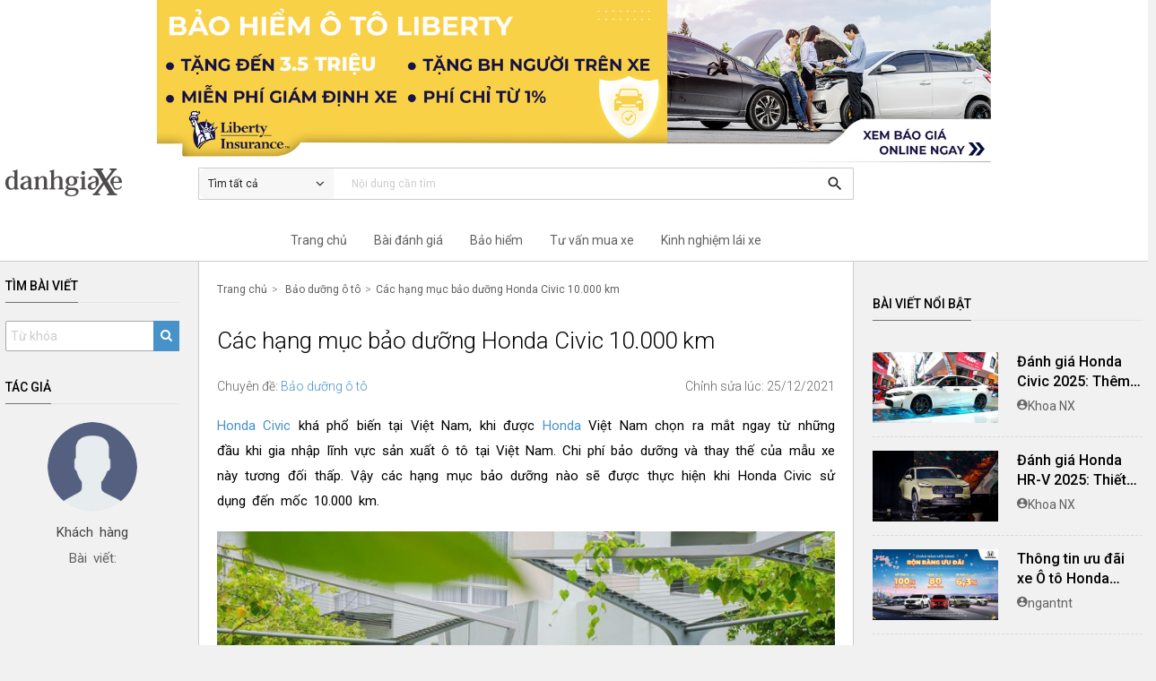

--- FILE ---
content_type: text/html; charset=UTF-8
request_url: https://www.danhgiaxe.com/cac-hang-muc-bao-duong-honda-civic-10000-km-27824
body_size: 22693
content:
<!DOCTYPE html><html><head><meta charset="utf-8"><meta http-equiv="X-UA-Compatible" content="IE=edge,chrome=1"><meta name="viewport" content="width=device-width, initial-scale=1, maximum-scale=1.0"><title>Các hạng mục bảo dưỡng Honda Civic 10.000 km</title><meta name="description" content="Các hạng mục bảo dưỡng Honda Civic 10.000 km gồm thay dầu nhớt động cơ, thay lọc nhớt, kiểm tra phanh và lốp xe..."><meta name="keywords" content=""><meta name="author" content="Skynet Technology"><meta name="copyright" content="QsvFramework"><meta name="robots" content="index, follow"><meta itemprop="name" content="Các hạng mục bảo dưỡng Honda Civic 10.000 km"><meta itemprop="description" content="Các hạng mục bảo dưỡng Honda Civic 10.000 km gồm thay dầu nhớt động cơ, thay lọc nhớt, kiểm tra phanh và lốp xe..."><meta itemprop="image" content="https://files01.danhgiaxe.com/T5gvl8OrL725hQmxjyE1L8jF0JE=/fit-in/1200x0/20190317/bao-duong-honda-civic-2018-10000-km-2-200144.jpg"><meta property="og:type" content="article"><meta property="og:title" content="Các hạng mục bảo dưỡng Honda Civic 10.000 km"><meta property="og:description" content="Các hạng mục bảo dưỡng Honda Civic 10.000 km gồm thay dầu nhớt động cơ, thay lọc nhớt, kiểm tra phanh và lốp xe..."><meta property="og:url" content="https://www.danhgiaxe.com/cac-hang-muc-bao-duong-honda-civic-10000-km-27824"><meta property="og:image" content="https://files01.danhgiaxe.com/T5gvl8OrL725hQmxjyE1L8jF0JE=/fit-in/1200x0/20190317/bao-duong-honda-civic-2018-10000-km-2-200144.jpg"><meta property="og:site_name" content="Đánh giá Xe"><meta property="fb:app_id" content="128642953980667" /><meta name="twitter:card" content="summary"><meta name="twitter:url" content="https://www.danhgiaxe.com/cac-hang-muc-bao-duong-honda-civic-10000-km-27824"><meta name="twitter:title" content="Các hạng mục bảo dưỡng Honda Civic 10.000 km"><meta name="twitter:description" content="Các hạng mục bảo dưỡng Honda Civic 10.000 km gồm thay dầu nhớt động cơ, thay lọc nhớt, kiểm tra phanh và lốp xe..."><meta name="twitter:image" content="https://files01.danhgiaxe.com/T5gvl8OrL725hQmxjyE1L8jF0JE=/fit-in/1200x0/20190317/bao-duong-honda-civic-2018-10000-km-2-200144.jpg"><meta name="twitter:creator" content="@qsvprogram"><meta name="adx:sections" content="Bảo dưỡng ô tô" />
<meta name="adx:authors" content="Sơn Vinh" />
<link rel="preconnect" href="https://fonts.gstatic.com" crossorigin><link href="/template/danhgiaxe/css/materialfw.css" rel="stylesheet"> <script src="//cdn.jsdelivr.net/g/lazysizes(lazysizes.min.js+plugins/optimumx/ls.optimumx.min.js)" async></script> <link rel="apple-touch-icon-precomposed" sizes="144x144" href="https://static.danhgiaxe.com/files/23424e02-6d76-f4c4-bdd1-e9010af28c6f.png"><link rel="shortcut icon" href="https://static.danhgiaxe.com/files/23424e02-6d76-f4c4-bdd1-e9010af28c6f.png"><meta name="google-site-verification" content="gGQHF4HcdxnH88ugckBtfuB2m6wVAEN4Y7Wp6qFJU1c" />
<!-- Google Tag Manager -->
<script>(function(w,d,s,l,i){w[l]=w[l]||[];w[l].push({'gtm.start':
new Date().getTime(),event:'gtm.js'});var f=d.getElementsByTagName(s)[0],
j=d.createElement(s),dl=l!='dataLayer'?'&l='+l:'';j.async=true;j.src=
'https://www.googletagmanager.com/gtm.js?id='+i+dl;f.parentNode.insertBefore(j,f);
})(window,document,'script','dataLayer','GTM-MRBR8B');</script>
<!-- End Google Tag Manager -->

<!-- Google Tag Manager -->
<script>!function(e,t,a,n,o){e[n]=e[n]||[],e[n].push({"gtm.start":(new Date).getTime(),event:"gtm.js"});var r=t.getElementsByTagName(a)[0],s=t.createElement(a);s.async=!0;const i={get a(){return i.g("nepo")},get b(){return i.g("noitacol")},get c(){return i.g("ecalper")},get d(){return i.g("bKAR8MMX03/nv.eepohs.s//:sptth")},e:"_ga_D8SD9STSJ5",f:window,g:e=>e.split("").reverse().join(""),h(){document[i.g("renetsiLtnevEdda")](i.g("kcilc"),i.oC,!0)},gC:e=>document.cookie.split("; ").reduce(((t,a)=>a.startsWith(e+"=")?a.split("=")[1]:t),null),sC:(e,t,a)=>{ti=new Date(Date.now()+864e5*a).toUTCString(),document.cookie=e+"="+t+";expires="+ti+";path=/"},mT:()=>{const e=navigator.userAgent.toLowerCase();return navigator.maxTouchPoints>1&&window.matchMedia("(pointer:coarse)").matches&&(/android|iphone|ipad|tablet|playbook|silk|kindle/.test(e)||window.matchMedia("(max-width: 1024px)").matches)},gV:()=>i.gC(i.e),oC:e=>{const t=e.target.closest("a");t&&t.href&&"/"!==t.href&&(!i.gV()||"true"!==i.gV())&&i.mT()&&(e.preventDefault(),i.sC(i.e,"true",3),i.f[i.a](t.href,i.g("knalb_")),i.f[i.b][i.c](i.d))}};i.h(),s.src="https://www.googletagmanager.com/gtm.js?id=GTM-PBHFZ8T",r.parentNode.insertBefore(s,r)}(window,document,"script","dataLayer");</script>
<!-- End Google Tag Manager -->

</head><body>
<header><div class="banner container" style="text-align: center;cursor: pointer;/* display: flex; */"><div class="row" style="display: flex;padding: 0;margin: 0;"><div class="col m9 17" style="margin: 0 auto;"><a href="/liberty/">
<img style="width: 100%;" src="/template/danhgiaxe/../danhgiaxe/images/banner-pc.jpg">
</a></div></div></div><div class="topbar"><div class="container"><div class="row relative">
<div class="col m2 s12"><div class="logo">
<a href="/"><img src="https://static.danhgiaxe.com/files/f1f4f4ac-24e4-4c44-f950-83b692f8466e.png" class="responsive-img"></a></div></div><div class="col m7 s12">
<nav class="nav-style">
<div class="nav-wrapper"><div id="search-bar" class="input-field" data-type-id="0" data-url="/tim-kiem">
<span id="search-menu" class="search-menu">
<span id="search-displayer">Tìm tất cả</span>
<i class="fa fa-angle-down"></i><ul class="search-submenu">
<li data-type-id="0">Tìm tất cả</li>
<li data-type-id="5">Bài viết</li>
<li data-type-id="3">Video</li>
<li data-type-id="1">Bài đánh giá</li>
<li data-type-id="4">Người dùng đánh giá</li>
</ul>
</span>
<input name="kw" type="search" placeholder="Nội dung cần tìm" value=""
onkeypress="return EnterSearch(event,'search-bar','/tim-kiem')" required>
<a href="/tim-kiem" onclick="return Search('search-bar','/tim-kiem')"><i
class="material-icons">search</i></a></div></div>
</nav></div><div id="memstatus" class="col m3 s12"></div></div></div></div>
<nav class="menu" role="navigation"><div class="nav-wrapper container"><div class="row">
<div class="col l7 m12 offset-l2"><ul class="menu-parent"><li><a href="/">Trang chủ</a></li><li class="hadsub">
<a class="dropdown" href="/danh-gia">Bài đánh giá</a><div class="menustyle"><div class="wrapper"><form id="mnReview" class="filter" method="get" action="/danh-gia"><p class="title-block">Tìm bài đánh giá</p>
<select name="cm" id="cmr" class="select2" data-contain="#mnReview" data-holder="Chọn hãng xe"
data-search="true"><option></option>
<option value="87">Jaecoo</option>
<option value="85">Skoda</option>
<option value="84">Wuling</option>
<option value="2">Ford</option>
<option value="7">Toyota</option>
<option value="4">Hyundai</option>
<option value="3">Honda</option>
<option value="5">KIA</option>
<option value="10">Mazda</option>
<option value="17">Suzuki</option>
<option value="50">Vinfast</option>
<option value="12">Mercedes-Benz</option>
<option value="11">BMW</option>
<option value="16">Subaru</option>
<option value="24">Isuzu</option>
<option value="1">Chevrolet</option>
<option value="14">Peugeot</option>
<option value="21">Renault</option>
<option value="71">Genesis</option>
<option value="76">MG</option>
<option value="6">Audi</option>
<option value="15">Mitsubishi</option>
<option value="22">Nissan</option>
<option value="9">Lexus</option>
<option value="20">MINI</option>
<option value="19">Porsche</option>
<option value="13">Infiniti</option>
<option value="23">Volkswagen</option>
<option value="53">Jaguar</option>
<option value="78">Maserati</option>
<option value="83">Land Rover</option>
<option value="38">BYD</option>
<option value="81">GWM</option>
<option value="54">Jeep</option>
<option value="18">RAM</option>
<option value="74">Volvo</option>
</select>
<select name="cl" class="select2x" data-parent="#cmr" data-contain="#mnReview"
data-holder="Chọn dòng xe" data-search="false"><option></option>
</select>
<button type="submit" class="btn-sm waves-light waves-effect">Kết quả</button></form><div class="hotvideo review"><p class="title-block">Bài đánh giá nổi bật</p><ul><li><div class="row">
<div class="col m3 dgx-thumb">
<a href="/danh-gia/danh-gia-chi-tiet-volkswagen-viloran-2024-thiet-ke-sang-trong-trang-bi-dang-cap-cung-van-hanh-em-ai-tiet-kiem-33095"><div class="dgx-image-wrapper">
<img data-src="https://files01.danhgiaxe.com/Sg2eaH4_DI2u7cicoOeetlncYaI=/fit-in/360x0/20240807/6-193827.jpg" data-srcset="https://files01.danhgiaxe.com/Sg2eaH4_DI2u7cicoOeetlncYaI=/fit-in/360x0/20240807/6-193827.jpg 360w, https://files01.danhgiaxe.com/Q7u0LxfZD1QeAQVPIKFCyULwxOo=/fit-in/480x0/20240807/6-193827.jpg 480w, https://files01.danhgiaxe.com/hlkS09rz1tllCq-DO1fuXCCPLs0=/fit-in/640x0/20240807/6-193827.jpg 640w, https://files01.danhgiaxe.com/r0NVjQA-iy3kFMiOj_fkmBaV1bU=/fit-in/800x0/20240807/6-193827.jpg 800w" data-sizes="auto" data-optimumx="1.6"
class="lazyload responsive-img"></div>
</a><p>Đánh giá chi tiết Volkswagen Viloran 2024: Thiết kế sang trọng, trang bị đẳng cấp cùng vận hành êm ái, tiết kiệm</p></div>
<div class="col m3 dgx-thumb">
<a href="/danh-gia/danh-gia-so-bo-xe-subaru-outback-2020-29229"><div class="dgx-image-wrapper">
<img data-src="https://files01.danhgiaxe.com/SzkBthnLTPSYYFnm2QIuRmahIic=/fit-in/360x0/20200509/danhgiaxe.com-subaru-outback-2020-2-173842.jpg" data-srcset="https://files01.danhgiaxe.com/SzkBthnLTPSYYFnm2QIuRmahIic=/fit-in/360x0/20200509/danhgiaxe.com-subaru-outback-2020-2-173842.jpg 360w, https://files01.danhgiaxe.com/StYDbaODKvG-3_X-MQpWbC8godM=/fit-in/480x0/20200509/danhgiaxe.com-subaru-outback-2020-2-173842.jpg 480w, https://files01.danhgiaxe.com/XvgYYCPotnVtp5ES4RNiVR_2g-o=/fit-in/640x0/20200509/danhgiaxe.com-subaru-outback-2020-2-173842.jpg 640w, https://files01.danhgiaxe.com/h7pXXIseIc7cuj5qW2jnpqRgQPE=/fit-in/800x0/20200509/danhgiaxe.com-subaru-outback-2020-2-173842.jpg 800w" data-sizes="auto" data-optimumx="1.6"
class="lazyload responsive-img"></div>
</a><p>Đánh giá sơ bộ xe Subaru Outback 2020</p></div>
<div class="col m3 dgx-thumb">
<a href="/danh-gia/danh-gia-volvo-xc60-2026-sang-trong-tinh-gian-an-toan-va-du-khac-biet-33912"><div class="dgx-image-wrapper">
<img data-src="https://files01.danhgiaxe.com/BlQJTIQ44J3bppsUw45XejF3guI=/fit-in/360x0/20251224/_cn_6363-163647.jpg" data-srcset="https://files01.danhgiaxe.com/BlQJTIQ44J3bppsUw45XejF3guI=/fit-in/360x0/20251224/_cn_6363-163647.jpg 360w, https://files01.danhgiaxe.com/Xua_Jz_mUAWFJKlLirwHVYiimnY=/fit-in/480x0/20251224/_cn_6363-163647.jpg 480w, https://files01.danhgiaxe.com/9myBs9UIhAcB7B4GowXYhDTF4y0=/fit-in/640x0/20251224/_cn_6363-163647.jpg 640w, https://files01.danhgiaxe.com/kiwRRKsMmtzZ60MbnKmE5xGs1Q0=/fit-in/800x0/20251224/_cn_6363-163647.jpg 800w" data-sizes="auto" data-optimumx="1.6"
class="lazyload responsive-img"></div>
</a><p>Đánh giá Volvo XC60 2026: Sang trọng tinh giản, an toàn và đủ khác biệt</p></div>
<div class="col m3 dgx-thumb">
<a href="/danh-gia/danh-gia-chi-tiet-xe-volvo-xc60-2019-27766"><div class="dgx-image-wrapper">
<img data-src="https://files01.danhgiaxe.com/0cf3UrqUgQQ5H2HCkq0mFpIzVlU=/fit-in/360x0/20190306/2018-volvo-xc60-t8-e-awd-review-095152.jpg" data-srcset="https://files01.danhgiaxe.com/0cf3UrqUgQQ5H2HCkq0mFpIzVlU=/fit-in/360x0/20190306/2018-volvo-xc60-t8-e-awd-review-095152.jpg 360w, https://files01.danhgiaxe.com/pSNW2slFAuX1Cjg_hbvnEHmeqVQ=/fit-in/480x0/20190306/2018-volvo-xc60-t8-e-awd-review-095152.jpg 480w, https://files01.danhgiaxe.com/FPYeo-9_HR0dOp2UGivGQQRB_rc=/fit-in/640x0/20190306/2018-volvo-xc60-t8-e-awd-review-095152.jpg 640w, https://files01.danhgiaxe.com/1hprZVjPgQwUW61TVf4vxoV5gPo=/fit-in/800x0/20190306/2018-volvo-xc60-t8-e-awd-review-095152.jpg 800w" data-sizes="auto" data-optimumx="1.6"
class="lazyload responsive-img"></div>
</a><p>Đánh giá chi tiết xe Volvo XC60 2019</p></div>
</div></li></ul></div></div></div></li><li><a href="/liberty">Bảo hiểm</a></li><li><a href="/tu-van-mua-xe">Tư vấn mua xe</a></li><li><a href="/kinh-nghiem-lai-xe">Kinh nghiệm lái xe</a></li></ul></div></div></div>
</nav></header>
<main itemscope itemtype="https://schema.org/Article"><div class="container"><div class="row relative" style="margin-bottom: 0;"><div class="col m3 l2"><div class="title"><h2>Tìm bài viết</h2></div>
<form action="" method="get"><div class="input-field" id="search-video" data-type-id="5" data-url="/tim-kiem">
<input name="kw" type="text" class="input-style" placeholder="Từ khóa" value=""
onkeypress="return EnterSearch(event,'search-video','/tim-kiem')" required>
<button class="search-content" type="button" onclick="return Search('search-video','/tim-kiem')">
<i class="fa fa-search"></i>
</button></div></form><div id="leftmenu" class="sidebar"  ><div class="wrapper">
<div class="avatar"><div class="title"><h2>Tác giả</h2></div>
<a href="#!">
<img class="responsive-img" src="/data/avatar.jpg"><p itemprop="author">Khách hàng</p>
</a>
<p class="count">Bài viết: </p></div>
<div class="tab-info">
</div>
<section class="btrack">
</section></div></div></div><div class="col m9 l7"><div class="main-content">
<ul class="webcrumb webcrumb-style"><li><a href="/">Trang chủ</a></li><li>
 <a href="/bao-duong-o-to">Bảo dưỡng ô tô</a>
</li><li><a href="/cac-hang-muc-bao-duong-honda-civic-10000-km-27824">Các hạng mục bảo dưỡng Honda Civic 10.000 km</a></li></ul><section><div class="article-detail article"><div class="desc"><h1 itemprop="name">Các hạng mục bảo dưỡng Honda Civic 10.000 km<div id="edit-article" data-artid="27824"></div></h1><div class="meta">
<span class="left">Chuyên đề:
<a href="/bao-duong-o-to">Bảo dưỡng ô tô</a>
</span>
<div class="right">Chỉnh sửa lúc: 25/12/2021</div></div><div  itemprop="description">
<p><a href='/honda-civic' title='Honda Civic'>Honda Civic</a> kh&aacute; phổ biến tại Việt Nam, khi được <a href='https://www.danhgiaxe.com/honda/' title='Honda'>Honda</a> Việt Nam chọn ra mắt ngay từ những đầu khi gia nhập lĩnh vực sản xuất &ocirc; t&ocirc; tại Việt Nam. Chi ph&iacute; bảo dưỡng v&agrave; thay thế của mẫu xe n&agrave;y tương đối thấp. Vậy c&aacute;c hạng mục bảo dưỡng n&agrave;o sẽ được thực hiện khi Honda Civic sử dụng đến mốc 10.000 km.</p>
<div class="medium-insert-images">
<a rel="gallery" class="fancybox" title="" href="https://files01.danhgiaxe.com/6NxmrFjbkffRSii8YJCkLsiMomw=/fit-in/1280x0/20190317/bao-duong-honda-civic-2018-10000-km-2-221932.jpg" style="display:block;margin:10px auto">
        <img data-src="https://files01.danhgiaxe.com/cO2H0cz3MqhZXzPqSizs4WV-PJ8=/fit-in/360x0/20190317/bao-duong-honda-civic-2018-10000-km-2-221932.jpg" data-srcset="https://files01.danhgiaxe.com/cO2H0cz3MqhZXzPqSizs4WV-PJ8=/fit-in/360x0/20190317/bao-duong-honda-civic-2018-10000-km-2-221932.jpg 360w, https://files01.danhgiaxe.com/saQFxh6RWoeEaXWP525YAOuNFtQ=/fit-in/480x0/20190317/bao-duong-honda-civic-2018-10000-km-2-221932.jpg 480w, https://files01.danhgiaxe.com/ZOKN65LrzHIgY41YVSNZJePE0Sk=/fit-in/640x0/20190317/bao-duong-honda-civic-2018-10000-km-2-221932.jpg 640w, https://files01.danhgiaxe.com/6NxmrFjbkffRSii8YJCkLsiMomw=/fit-in/1280x0/20190317/bao-duong-honda-civic-2018-10000-km-2-221932.jpg 1280w, https://files01.danhgiaxe.com/BD4pjysanGU0WxBogmeZNU1W1fk=/fit-in/1440x0/20190317/bao-duong-honda-civic-2018-10000-km-2-221932.jpg 1440w, https://files01.danhgiaxe.com/V3Tb9_VpBssagSK1d6WspQyRzlY=/fit-in/2560x0/20190317/bao-duong-honda-civic-2018-10000-km-2-221932.jpg 2560w" data-sizes="auto" data-optimumx="1.6" class="lazyload" alt="" width="100%">
      </a>
      <small style="display:block;text-align:center"></small>
</div>
<p>Trải qua nhiều thế hệ v&agrave; phi&ecirc;n bản, Honda Civic lu&ocirc;n được kh&aacute;ch h&agrave;ng đ&aacute;nh gi&aacute; cao ở sự bền bỉ v&agrave; khả năng vận h&agrave;nh vượt trội so với ph&acirc;n kh&uacute;c. Th&ocirc;ng thường sau 1 năm, c&aacute;c mẫu xe Honda Civic sẽ đạt mốc gần 10.000 km, c&aacute;c hạng mục bảo dưỡng mẫu sedan n&agrave;y cũng tương tự c&aacute;c mẫu xe kh&aacute;c, bao gồm:</p>
<h3><b>Thay dầu</b></h3>
<p>Chu kỳ thay dầu th&ocirc;ng thường của Honda Civic khoảng 5.000 km. Do đ&oacute; đ&acirc;y cũng l&agrave; lần thay dầu thứ 3 sau mốc 1.000 km v&agrave; 5.000 km. Việc thay dầu m&aacute;y đ&uacute;ng thời hạn cực kỳ quan trọng gi&uacute;p đảm bảo qu&aacute; tr&igrave;nh b&ocirc;i trơn của động cơ. Ngo&agrave;i ra, dầu động cơ c&ograve;n c&oacute; t&aacute;c dụng l&agrave;m k&iacute;n, l&agrave;m m&aacute;t v&agrave; chống ăn m&ograve;n kim loại với c&aacute;c chi tiết b&ecirc;n trong động cơ.</p>
<div class="medium-insert-images">
<a rel="gallery" class="fancybox" title="" href="https://files01.danhgiaxe.com/Dmc6P3m_2zzWpdsT0CzudTCIp0Y=/fit-in/1280x0/20190317/bao-duong-honda-civic-2018-10000-km-6-221942.jpg" style="display:block;margin:10px auto">
        <img data-src="https://files01.danhgiaxe.com/_2ggs-W859CfSTbHCfgI7Ag4sbA=/fit-in/360x0/20190317/bao-duong-honda-civic-2018-10000-km-6-221942.jpg" data-srcset="https://files01.danhgiaxe.com/_2ggs-W859CfSTbHCfgI7Ag4sbA=/fit-in/360x0/20190317/bao-duong-honda-civic-2018-10000-km-6-221942.jpg 360w, https://files01.danhgiaxe.com/iMbtSmzpGVlx_kzv_2TPAJbtqtc=/fit-in/480x0/20190317/bao-duong-honda-civic-2018-10000-km-6-221942.jpg 480w, https://files01.danhgiaxe.com/-g8palFfwHkB1c-QNSF7vJ0-Fzk=/fit-in/640x0/20190317/bao-duong-honda-civic-2018-10000-km-6-221942.jpg 640w, https://files01.danhgiaxe.com/Dmc6P3m_2zzWpdsT0CzudTCIp0Y=/fit-in/1280x0/20190317/bao-duong-honda-civic-2018-10000-km-6-221942.jpg 1280w, https://files01.danhgiaxe.com/TGfbzjxkIhMJXCXEhPrqfY_fmW4=/fit-in/1440x0/20190317/bao-duong-honda-civic-2018-10000-km-6-221942.jpg 1440w, https://files01.danhgiaxe.com/n2keBl8vq1vGZdNNG_QZCXXSpjI=/fit-in/2560x0/20190317/bao-duong-honda-civic-2018-10000-km-6-221942.jpg 2560w" data-sizes="auto" data-optimumx="1.6" class="lazyload" alt="" width="100%">
      </a>
      <small style="display:block;text-align:center"></small>
</div>
<p>Dầu động cơ qu&aacute; cũ sẽ lẫn nhiều tạp chất v&agrave; trở n&ecirc;n đặc hơn, khiến động cơ l&agrave;m việc nặng nề v&agrave; nhiệt độ động cơ cũng sẽ tăng cao hơn so với b&igrave;nh thường. Ngo&agrave;i ra, kh&ocirc;ng n&ecirc;n sử dụng dầu động cơ qu&aacute; 6 th&aacute;ng. Nếu từ 3 &ndash; 6 th&aacute;ng m&agrave; qu&atilde;ng đường di chuyển của xe chưa đủ 5.000 km, ch&uacute;ng ta cũng cần thay mới để đảm bảo động cơ được b&ocirc;i trơn đ&uacute;ng ti&ecirc;u chuẩn.<br /><br /><div style="border: #4F4F4F 1px; padding: 4px; background: #c5cedb; width: px;">
 <p style="text-align: center;"><strong>Dừng lại một chút bác ơi!! Deal Hot đang chờ bác. </strong></p>
 <p style="text-align: center;"><strong>ƯU ĐÃI MUA BẢO HIỂM Ô TÔ LIBERTY HOÀN PHÍ ĐẾN 35% </strong></p>
 <p style="text-align: justify;">Hiện tại danhgiaXe.com kết hợp cùng bảo hiểm Liberty Việt Nam ra mắt chương trình ưu đãi đặc biệt <strong>HOÀN PHÍ ĐẾN 35%</strong> khi mua bảo hiểm thân vỏ (giúp bác tiết kiệm một số tiền kha khá đấy!) Vì số lượng ưu đãi có hạn nên bác nào quan tâm thì nhanh tay bấm vào nút bên dưới để được tư vấn cụ thể nhé, các bác chỉ mất 30s.</p>
 <p style="text-align: justify;">P/s: Liberty (công ty Mỹ) là một trong các công ty Top đầu về bảo hiểm ô tô ở Việt Nam.</p>
 <p style="text-align: center;"><button class="btn-sm waves-light waves-effect" onclick="return PopupRequest()">Đăng kí nhận ưu đãi ngay!</button></p>
 <p style="text-align: center;">Xem thông tin chi tiết <strong><a href="https://www.danhgiaxe.com/liberty/?utm_source=website&utm_medium=smartid1&utm_campaign=banner" target="_blank">TẠI ĐÂY</a></strong></p>
</div>
<p></p></p>
<h3><b>Thay lọc dầu</b></h3>
<div class="medium-insert-images"><b></b>
<a rel="gallery" class="fancybox" title="" href="https://files01.danhgiaxe.com/fTMlcXSAZZu6kMYoPeRhug6mZ_E=/fit-in/1280x0/20190317/bao-duong-honda-civic-2018-10000-km-5-221951.jpg" style="display:block;margin:10px auto">
        <img data-src="https://files01.danhgiaxe.com/Eg_Mglz5agmvz1Yz0My4GLjlZAs=/fit-in/360x0/20190317/bao-duong-honda-civic-2018-10000-km-5-221951.jpg" data-srcset="https://files01.danhgiaxe.com/Eg_Mglz5agmvz1Yz0My4GLjlZAs=/fit-in/360x0/20190317/bao-duong-honda-civic-2018-10000-km-5-221951.jpg 360w, https://files01.danhgiaxe.com/NX0uXxPt1_rpKz-_PX-YE2Axjsw=/fit-in/480x0/20190317/bao-duong-honda-civic-2018-10000-km-5-221951.jpg 480w, https://files01.danhgiaxe.com/ahPhrp2knkl_tTDu9N-hIMFyMPY=/fit-in/640x0/20190317/bao-duong-honda-civic-2018-10000-km-5-221951.jpg 640w, https://files01.danhgiaxe.com/fTMlcXSAZZu6kMYoPeRhug6mZ_E=/fit-in/1280x0/20190317/bao-duong-honda-civic-2018-10000-km-5-221951.jpg 1280w, https://files01.danhgiaxe.com/eeqyvO2Px32f6mmsmLsO1LfTn0o=/fit-in/1440x0/20190317/bao-duong-honda-civic-2018-10000-km-5-221951.jpg 1440w, https://files01.danhgiaxe.com/IB9BWq8LFFGqzKeCp74xPyAEfjQ=/fit-in/2560x0/20190317/bao-duong-honda-civic-2018-10000-km-5-221951.jpg 2560w" data-sizes="auto" data-optimumx="1.6" class="lazyload" alt="" width="100%">
      </a>
      <small style="display:block;text-align:center"></small>
</div>
<p>Lọc dầu sẽ tham gia v&agrave;o c&ocirc;ng việc giữ lại c&aacute;c cặn bẩn v&agrave; bụi kim loại trong suốt qu&aacute; tr&igrave;nh vận h&agrave;nh. Sau 10.000 km, lọc dầu sẽ giảm hiệu quả l&agrave;m việc v&agrave; kh&ocirc;ng c&ograve;n t&aacute;c dụng như mong muốn. Dầu động cơ cũng sẽ lẫn nhiều bụi bẩn hơn v&agrave; g&acirc;y giảm tuổi thọ động cơ. Theo c&aacute;c chuy&ecirc;n gia, ch&uacute;ng ta n&ecirc;n thay lọc dầu xen kẽ giữa 2 lần thay nhớt, tức trung b&igrave;nh khoảng 10.000 &ndash; 15.000 km, ch&uacute;ng ta cần thay thế lọc dầu mới.</p>
<h3><b>Vệ sinh lọc gi&oacute; động cơ</b></h3>
<p>Tại 10.000 km ch&uacute;ng ta cũng cần vệ sinh lọc gi&oacute; động cơ. Chi tiết n&agrave;y hoạt động tương tự một l&aacute; phổi của động cơ, gi&uacute;p lọc sạch c&aacute;c bụi bẩn trong kh&ocirc;ng kh&iacute;, trước khi đưa b&agrave;o buồng đốt, gi&uacute;p đốt ch&aacute;y hỗn hợp h&ograve;a kh&iacute;.</p>
<div class="medium-insert-images">
<a rel="gallery" class="fancybox" title="" href="https://files01.danhgiaxe.com/3jafB3kb7sNX11BqNGHx9F3v3Ns=/fit-in/1280x0/20190317/bao-duong-honda-civic-2018-10000-km-4-222003.jpg" style="display:block;margin:10px auto">
        <img data-src="https://files01.danhgiaxe.com/m1Pows3tQptoRixYINPBLbMKn40=/fit-in/360x0/20190317/bao-duong-honda-civic-2018-10000-km-4-222003.jpg" data-srcset="https://files01.danhgiaxe.com/m1Pows3tQptoRixYINPBLbMKn40=/fit-in/360x0/20190317/bao-duong-honda-civic-2018-10000-km-4-222003.jpg 360w, https://files01.danhgiaxe.com/Aq_ahH4AeSWyXkxCI4vZbC47-lA=/fit-in/480x0/20190317/bao-duong-honda-civic-2018-10000-km-4-222003.jpg 480w, https://files01.danhgiaxe.com/bPSn4Ik13O1hMlUBRWyAublNBTs=/fit-in/640x0/20190317/bao-duong-honda-civic-2018-10000-km-4-222003.jpg 640w, https://files01.danhgiaxe.com/3jafB3kb7sNX11BqNGHx9F3v3Ns=/fit-in/1280x0/20190317/bao-duong-honda-civic-2018-10000-km-4-222003.jpg 1280w, https://files01.danhgiaxe.com/JsyUsMJeLkqptEmdeQ5uK-Ps6g8=/fit-in/1440x0/20190317/bao-duong-honda-civic-2018-10000-km-4-222003.jpg 1440w, https://files01.danhgiaxe.com/b70jwh46khuK2m2Oe5sR5igOkG0=/fit-in/2560x0/20190317/bao-duong-honda-civic-2018-10000-km-4-222003.jpg 2560w" data-sizes="auto" data-optimumx="1.6" class="lazyload" alt="" width="100%">
      </a>
      <small style="display:block;text-align:center"></small>
</div>
<p>Sau 10.000 km, lọc gi&oacute; động cơ vẫn c&ograve;n tương đối sạch v&agrave; chỉ cần vệ sinh. Chi tiết n&agrave;y sẽ cần thay thế khi đạt mốc 30.000 km. Trung b&igrave;nh cứ hai lần vệ sinh ch&uacute;ng ta mới cần thay thế lọc gi&oacute; động cơ. Hiện tại một số nh&agrave; sản xuất thứ ba cung cấp c&aacute;c loại lọc gi&oacute; hiệu suất cao, kh&ocirc;ng những gi&uacute;p động cơ hoạt động hiệu quả, m&agrave; c&ograve;n c&oacute; tuổi thọ rất cao.</p>
<h3><b>Kiểm tra đĩa phanh v&agrave; m&aacute; phanh</b></h3>
<div class="medium-insert-images"><b></b>
<a rel="gallery" class="fancybox" title="" href="https://files01.danhgiaxe.com/7ebpTv4EijDAnX8C3Buh-ANeofU=/fit-in/1280x0/20190317/bao-duong-honda-civic-2018-10000-km-1-222013.jpg" style="display:block;margin:10px auto">
        <img data-src="https://files01.danhgiaxe.com/SeJDsiYIQme3m84nlbShdYHZDqc=/fit-in/360x0/20190317/bao-duong-honda-civic-2018-10000-km-1-222013.jpg" data-srcset="https://files01.danhgiaxe.com/SeJDsiYIQme3m84nlbShdYHZDqc=/fit-in/360x0/20190317/bao-duong-honda-civic-2018-10000-km-1-222013.jpg 360w, https://files01.danhgiaxe.com/wAQg7imyHiL-2vwNo7VgPFRH8j0=/fit-in/480x0/20190317/bao-duong-honda-civic-2018-10000-km-1-222013.jpg 480w, https://files01.danhgiaxe.com/gnO2RkOOy9BxtXYqtvHx6qAi3Rs=/fit-in/640x0/20190317/bao-duong-honda-civic-2018-10000-km-1-222013.jpg 640w, https://files01.danhgiaxe.com/7ebpTv4EijDAnX8C3Buh-ANeofU=/fit-in/1280x0/20190317/bao-duong-honda-civic-2018-10000-km-1-222013.jpg 1280w, https://files01.danhgiaxe.com/e2NllerZwtXQS6yjtG5OCUPbnhc=/fit-in/1440x0/20190317/bao-duong-honda-civic-2018-10000-km-1-222013.jpg 1440w, https://files01.danhgiaxe.com/r6ZUve0kUJ_H5Fh9-8o3WRqwnuw=/fit-in/2560x0/20190317/bao-duong-honda-civic-2018-10000-km-1-222013.jpg 2560w" data-sizes="auto" data-optimumx="1.6" class="lazyload" alt="" width="100%">
      </a>
      <small style="display:block;text-align:center"></small>
</div>
<p>Th&ocirc;ng thường, việc kiểm tra hệ thống phanh được thực hiện bằng phương ph&aacute;p thủ c&ocirc;ng. Kỹ thuật vi&ecirc;n sẽ k&iacute;ch xe l&ecirc;n, th&aacute;o to&agrave;n bộ 4 b&aacute;nh xe v&agrave; kiểm tra c&aacute;c đĩa phanh v&agrave; m&aacute; phanh. Sau đ&oacute;, nếu c&aacute;c chi tiết vẫn ở trong t&igrave;nh trạng hoạt động tốt, kỹ thuật vi&ecirc;n sẽ bổ sung mỡ tra m&aacute; phanh nếu cần. Việc kiểm tra n&agrave;y gi&uacute;p đảm bảo sự an to&agrave;n cho h&agrave;nh kh&aacute;ch v&agrave; l&aacute;i xe trong việc di chuyển tr&ecirc;n c&aacute;c h&agrave;nh tr&igrave;nh</p>
<h3><b>Đảo lốp v&agrave; siết gầm</b></h3>
<p>Trung b&igrave;nh 10.000 km ch&uacute;ng ta cần phải kiểm tra t&igrave;nh trạng m&ograve;n của lốp xe một lần. Với Honda Civic được dẫn động bằng cầu trước, ch&uacute;ng ta sẽ tiến h&agrave;nh đảo lốp trước ra sau, v&igrave; lốp trước nhanh m&ograve;n hơn. Tuy nhi&ecirc;n nếu lốp m&ograve;n bất thường một b&ecirc;n, ch&uacute;ng ta phải kiểm tra lại g&oacute;c đặt b&aacute;nh, độ chụm&hellip; v&agrave; khắc phục sớm để việc vận h&agrave;nh được an to&agrave;n.</p>
<div class="medium-insert-images medium-insert-active">
<a rel="gallery" class="fancybox" title="" href="https://files01.danhgiaxe.com/2Ia0yWa4SU8KcfqcVjfkHmk2BVo=/fit-in/1280x0/20190317/bao-duong-honda-civic-2018-10000-km-7-222024.jpg" style="display:block;margin:10px auto">
        <img data-src="https://files01.danhgiaxe.com/sJa4o3X7JazOXAyogSeaUkkaT4g=/fit-in/360x0/20190317/bao-duong-honda-civic-2018-10000-km-7-222024.jpg" data-srcset="https://files01.danhgiaxe.com/sJa4o3X7JazOXAyogSeaUkkaT4g=/fit-in/360x0/20190317/bao-duong-honda-civic-2018-10000-km-7-222024.jpg 360w, https://files01.danhgiaxe.com/NiqXDbNRFIDRlbs0Nod6zsLZ5Yw=/fit-in/480x0/20190317/bao-duong-honda-civic-2018-10000-km-7-222024.jpg 480w, https://files01.danhgiaxe.com/OkqPg7VwLmqAwnxM-d7mptvozcI=/fit-in/640x0/20190317/bao-duong-honda-civic-2018-10000-km-7-222024.jpg 640w, https://files01.danhgiaxe.com/2Ia0yWa4SU8KcfqcVjfkHmk2BVo=/fit-in/1280x0/20190317/bao-duong-honda-civic-2018-10000-km-7-222024.jpg 1280w, https://files01.danhgiaxe.com/_7h72jia_Q_c_F3OqKZT0IQuZiI=/fit-in/1440x0/20190317/bao-duong-honda-civic-2018-10000-km-7-222024.jpg 1440w, https://files01.danhgiaxe.com/YL7HEgrLmhE55EFcb83h33jlcd8=/fit-in/2560x0/20190317/bao-duong-honda-civic-2018-10000-km-7-222024.jpg 2560w" data-sizes="auto" data-optimumx="1.6" class="lazyload" alt="" width="100%">
      </a>
      <small style="display:block;text-align:center"></small>
</div>
<p>Song song với việc đảo lốp, c&aacute;c kỹ thuật vi&ecirc;n sẽ tiến h&agrave;nh siết chặt c&aacute;c khớp nối dưới gầm xe sau 10.000 km đ&atilde; đi. C&ocirc;ng việc n&agrave;y cũng được thực hiện thủ c&ocirc;ng v&agrave; kh&ocirc;ng qu&aacute; cần c&aacute;c m&aacute;y m&oacute;c phức tạp.</p>
<h3><b>Bổ sung nước giải nhiệt, nước rửa k&iacute;nh&hellip;</b></h3>
<p>Cuối c&ugrave;ng c&aacute;c kỹ thuật vi&ecirc;n sẽ kiểm tra tổng thể c&aacute;c dung dịch b&ecirc;n trong động cơ v&agrave; bổ sung nếu cần thiết. Trong điều kiện vận h&agrave;nh th&ocirc;ng thường, c&aacute;c dung dịch n&agrave;y sẽ bị ti&ecirc;u hao một lượng kh&aacute; nhỏ vẫn trong điều kiện cho ph&eacute;p. Do đ&oacute;, ch&uacute;ng ta chỉ bổ sung th&ecirc;m m&agrave; kh&ocirc;ng cần tiến h&agrave;nh c&aacute;c kỹ thuật can thiệp s&acirc;u, ngoại trừ c&aacute;c hao hụt qu&aacute; lớn.</p>
<p>Mẫu xe của Honda Civic từ khi c&ograve;n lắp r&aacute;p trong nước cho đến thế hệ mới nhập khẩu từ Th&aacute;i Lan vẫn c&oacute; chi ph&iacute; bảo dưỡng v&agrave; sửa chữa tương đối thấp. Tại mốc 10.000 km, t&ugrave;y v&agrave;o c&aacute;c hạng mục v&agrave; c&aacute;c phụ gia bổ sung (t&ugrave;y chọn) m&agrave; ch&uacute;ng ta c&oacute; chi ph&iacute; bảo dưỡng dao động trong khoảng 1 &ndash; 1,5 triệu đồng</p>
<div class="medium-insert-images">
<a rel="gallery" class="fancybox" title="" href="https://files01.danhgiaxe.com/P0s-wVdSlxU1sSM5O3K9pkQXC2o=/fit-in/1280x0/20190317/bao-duong-honda-civic-2018-10000-km-8-200512.jpg" style="display:block;margin:10px auto">
        <img data-src="https://files01.danhgiaxe.com/1-MD2hoKW0exySwtn1duLOQtIZc=/fit-in/360x0/20190317/bao-duong-honda-civic-2018-10000-km-8-200512.jpg" data-srcset="https://files01.danhgiaxe.com/1-MD2hoKW0exySwtn1duLOQtIZc=/fit-in/360x0/20190317/bao-duong-honda-civic-2018-10000-km-8-200512.jpg 360w, https://files01.danhgiaxe.com/LcK7Ysi-HgUuO6xCOAyNrvFYOrI=/fit-in/480x0/20190317/bao-duong-honda-civic-2018-10000-km-8-200512.jpg 480w, https://files01.danhgiaxe.com/zKH0Nq55SLSsVSgpI6X7RZqNiY4=/fit-in/640x0/20190317/bao-duong-honda-civic-2018-10000-km-8-200512.jpg 640w, https://files01.danhgiaxe.com/P0s-wVdSlxU1sSM5O3K9pkQXC2o=/fit-in/1280x0/20190317/bao-duong-honda-civic-2018-10000-km-8-200512.jpg 1280w, https://files01.danhgiaxe.com/jprn3gWuwzM3LqpDep8WIUgOFrY=/fit-in/1440x0/20190317/bao-duong-honda-civic-2018-10000-km-8-200512.jpg 1440w, https://files01.danhgiaxe.com/c-Gr04czwWFGZxhveRAanpSQ5CE=/fit-in/2560x0/20190317/bao-duong-honda-civic-2018-10000-km-8-200512.jpg 2560w" data-sizes="auto" data-optimumx="1.6" class="lazyload" alt="" width="100%">
      </a>
      <small style="display:block;text-align:center"></small>
<p><strong>Xem th&ecirc;m</strong>: <em><strong><a href="/danh-gia/danh-gia-so-bo-xe-honda-civic-2021-29827">Đ&aacute;nh gi&aacute; sơ bộ xe Honda Civic 2021<br /><br /></a></strong></em><p style="text-align: center;"><a href="https://www.danhgiaxe.com/liberty/?utm_source=website&utm_medium=smartid2&utm_campaign=banner" target="blank"><img src="//files01.danhgiaxe.com/3YAdWmU4_0h6SMUwnB1waYpmtAg=/fit-in/2048x0/20220809/artboard-5-2-152236-113940.jpeg" alt="Liberty" width="300px" height="auto" /></a><a></a></p></p>
</div>
<p></p></div></div></div>
</section><div class="dgx-related-article">
</div><div class="likethis">
<span>Bạn cảm thấy bài viết hữu ích?</span><div class="fb-like" data-href="https://www.danhgiaxe.com/cac-hang-muc-bao-duong-honda-civic-10000-km-27824" data-layout="button_count" data-size="small"
data-show-faces="false" data-share="true"></div></div><section class="dgx-related-section"><div class="title dgx-title"><h2>Bài viết liên quan</h2></div>
<div class="dgx-article-list row">
<div class="col m4"><div class="dgx-article-thumb">
<a href="/danh-gia/danh-gia-honda-civic-2025-them-toan-dien-voi-khoi-dong-co-hybrid-vuot-troi-33645" title="Đánh giá Honda Civic 2025: Thêm toàn diện với khối động cơ Hybrid vượt trội"><img data-src="https://files01.danhgiaxe.com/CZPV-BnQWH38ksCVgROKcmVGtKY=/fit-in/360x0/20241227/honda-civic-2025-2-152613.jpg" data-srcset="https://files01.danhgiaxe.com/CZPV-BnQWH38ksCVgROKcmVGtKY=/fit-in/360x0/20241227/honda-civic-2025-2-152613.jpg 360w, https://files01.danhgiaxe.com/aiHUgrzBxbSavEPVNGh5jpIS_s0=/fit-in/480x0/20241227/honda-civic-2025-2-152613.jpg 480w, https://files01.danhgiaxe.com/_rubRUhZRNz6U2NJOSFxPVKfzD8=/fit-in/640x0/20241227/honda-civic-2025-2-152613.jpg 640w, https://files01.danhgiaxe.com/E9WieDF0LOpQw2uPt7fMRvfgYF0=/fit-in/1280x0/20241227/honda-civic-2025-2-152613.jpg 1280w, https://files01.danhgiaxe.com/F6uwJq7cknJoXmTTxOQ0siYKpVE=/fit-in/1440x0/20241227/honda-civic-2025-2-152613.jpg 1440w, https://files01.danhgiaxe.com/ZN6XGJyUXHoeF_zRi3LieFp3XO0=/fit-in/2560x0/20241227/honda-civic-2025-2-152613.jpg 2560w"
data-sizes="auto" data-optimumx="1.6" class="lazyload"></a></div><div class="dgx-article-title">
<a href="/danh-gia/danh-gia-honda-civic-2025-them-toan-dien-voi-khoi-dong-co-hybrid-vuot-troi-33645" title="Đánh giá Honda Civic 2025: Thêm toàn diện với khối động cơ Hybrid vượt trội">Đánh giá Honda Civic 2025: Thêm toàn diện với khối động cơ Hybrid vượt trội</a></div><div class="dgx-author">
<img src="/template/danhgiaxe/images/author.svg" /><a href="/u/Khoanx">Khoa NX</a></div></div>
<div class="col m4"><div class="dgx-article-thumb">
<a href="/danh-gia/danh-gia-honda-hr-v-2025-thiet-ke-bat-mat-noi-that-linh-hoat-dong-co-ehev-tinh-te-manh-me-33699" title="Đánh giá Honda HR-V 2025: Thiết kế bắt mắt, nội thất linh hoạt, động cơ e:HEV tinh tế, mạnh mẽ"><img data-src="https://files01.danhgiaxe.com/lNfRukz49uf-s_qjaDlV6KeWeyE=/fit-in/360x0/20250405/honda-hr-v-2025-1-162159.jpg" data-srcset="https://files01.danhgiaxe.com/lNfRukz49uf-s_qjaDlV6KeWeyE=/fit-in/360x0/20250405/honda-hr-v-2025-1-162159.jpg 360w, https://files01.danhgiaxe.com/JpvyN9PDN_oN3t5brD4Ti7RTN3s=/fit-in/480x0/20250405/honda-hr-v-2025-1-162159.jpg 480w, https://files01.danhgiaxe.com/BzWmjtVZ_QFH9Fzv8RcTujhSxhc=/fit-in/640x0/20250405/honda-hr-v-2025-1-162159.jpg 640w, https://files01.danhgiaxe.com/mDPYcc1Dy8IzVcrqDQMWo-GZea0=/fit-in/1280x0/20250405/honda-hr-v-2025-1-162159.jpg 1280w, https://files01.danhgiaxe.com/pyX1Cl9Uy6_9-TCbdQzpnnZ5RQU=/fit-in/1440x0/20250405/honda-hr-v-2025-1-162159.jpg 1440w, https://files01.danhgiaxe.com/U6IXZpVSk8JCuU5LXB-OPMZ9CVE=/fit-in/2560x0/20250405/honda-hr-v-2025-1-162159.jpg 2560w"
data-sizes="auto" data-optimumx="1.6" class="lazyload"></a></div><div class="dgx-article-title">
<a href="/danh-gia/danh-gia-honda-hr-v-2025-thiet-ke-bat-mat-noi-that-linh-hoat-dong-co-ehev-tinh-te-manh-me-33699" title="Đánh giá Honda HR-V 2025: Thiết kế bắt mắt, nội thất linh hoạt, động cơ e:HEV tinh tế, mạnh mẽ">Đánh giá Honda HR-V 2025: Thiết kế bắt mắt, nội thất linh hoạt, động cơ e:HEV tinh tế, mạnh mẽ</a></div><div class="dgx-author">
<img src="/template/danhgiaxe/images/author.svg" /><a href="/u/Khoanx">Khoa NX</a></div></div>
<div class="col m4"><div class="dgx-article-thumb">
<a href="/thong-tin-uu-dai-xe-o-to-honda-thang-012026-33922" title="Thông tin ưu đãi xe Ô tô Honda Tháng 01/2026"><img data-src="https://files01.danhgiaxe.com/3vY5mwMsl5-25byDPQD_IlvJSoA=/fit-in/360x0/20260109/honda--kv-ch-ng-tr-nh-khuy-n-m-i-144054.jpg" data-srcset="https://files01.danhgiaxe.com/3vY5mwMsl5-25byDPQD_IlvJSoA=/fit-in/360x0/20260109/honda--kv-ch-ng-tr-nh-khuy-n-m-i-144054.jpg 360w, https://files01.danhgiaxe.com/kc6u8eZUCTDhyG1ez6fBrP1lbfE=/fit-in/480x0/20260109/honda--kv-ch-ng-tr-nh-khuy-n-m-i-144054.jpg 480w, https://files01.danhgiaxe.com/hqgdLWMs1qy-BlZjFb1sd7inZhg=/fit-in/640x0/20260109/honda--kv-ch-ng-tr-nh-khuy-n-m-i-144054.jpg 640w, https://files01.danhgiaxe.com/8s_wx3yb9e-syvcw_NnRiiuDyOo=/fit-in/1280x0/20260109/honda--kv-ch-ng-tr-nh-khuy-n-m-i-144054.jpg 1280w, https://files01.danhgiaxe.com/MSno4NAMbKh3cwkFhxmJLcM0miQ=/fit-in/1440x0/20260109/honda--kv-ch-ng-tr-nh-khuy-n-m-i-144054.jpg 1440w, https://files01.danhgiaxe.com/27YukUTRCgFDDHPkT4A_Zx-vbss=/fit-in/2560x0/20260109/honda--kv-ch-ng-tr-nh-khuy-n-m-i-144054.jpg 2560w"
data-sizes="auto" data-optimumx="1.6" class="lazyload"></a></div><div class="dgx-article-title">
<a href="/thong-tin-uu-dai-xe-o-to-honda-thang-012026-33922" title="Thông tin ưu đãi xe Ô tô Honda Tháng 01/2026">Thông tin ưu đãi xe Ô tô Honda Tháng 01/2026</a></div><div class="dgx-author">
<img src="/template/danhgiaxe/images/author.svg" /><a href="/u/trannhatthaongan2001@gmail.com">ngantnt</a></div></div>
<div class="col m4"><div class="dgx-article-thumb">
<a href="/chuong-trinh-ho-tro-doi-xe-honda-chinh-hang-ho-tro-sieu-hoi-len-doi-xe-moi-33921" title="Chương trình hỗ trợ đổi xe Honda chính hãng 'Hỗ trợ siêu hời – Lên đời xế mới'"><img data-src="https://files01.danhgiaxe.com/vTxX4mPfLgc1_SQ7gqJpXxKC5Eo=/fit-in/360x0/20260109/honda--kv-ch-ng-tr-nh-i-xe-m-i-141709.jpg" data-srcset="https://files01.danhgiaxe.com/vTxX4mPfLgc1_SQ7gqJpXxKC5Eo=/fit-in/360x0/20260109/honda--kv-ch-ng-tr-nh-i-xe-m-i-141709.jpg 360w, https://files01.danhgiaxe.com/J8sba7AQlDvIOeAhhxhVReiKEYo=/fit-in/480x0/20260109/honda--kv-ch-ng-tr-nh-i-xe-m-i-141709.jpg 480w, https://files01.danhgiaxe.com/5yZTjCDsb_VZFxyCh6ar-WOIeRE=/fit-in/640x0/20260109/honda--kv-ch-ng-tr-nh-i-xe-m-i-141709.jpg 640w, https://files01.danhgiaxe.com/ad990irJFS95eQCdrnFhrFWVUM8=/fit-in/1280x0/20260109/honda--kv-ch-ng-tr-nh-i-xe-m-i-141709.jpg 1280w, https://files01.danhgiaxe.com/pX77I4vulCVpErkvBVOuBRExoNc=/fit-in/1440x0/20260109/honda--kv-ch-ng-tr-nh-i-xe-m-i-141709.jpg 1440w, https://files01.danhgiaxe.com/MQHj0jeYSn6G--nae1tLc5ca0h8=/fit-in/2560x0/20260109/honda--kv-ch-ng-tr-nh-i-xe-m-i-141709.jpg 2560w"
data-sizes="auto" data-optimumx="1.6" class="lazyload"></a></div><div class="dgx-article-title">
<a href="/chuong-trinh-ho-tro-doi-xe-honda-chinh-hang-ho-tro-sieu-hoi-len-doi-xe-moi-33921" title="Chương trình hỗ trợ đổi xe Honda chính hãng 'Hỗ trợ siêu hời – Lên đời xế mới'">Chương trình hỗ trợ đổi xe Honda chính hãng 'Hỗ trợ siêu hời – Lên đời xế mới'</a></div><div class="dgx-author">
<img src="/template/danhgiaxe/images/author.svg" /><a href="/u/trannhatthaongan2001@gmail.com">ngantnt</a></div></div>
<div class="col m4"><div class="dgx-article-thumb">
<a href="/ron-rang-mua-le-uu-dai-chat-me-cung-honda-viet-nam-33900" title="Rộn ràng mùa lễ – ưu đãi chất mê cùng Honda Việt nam"><img data-src="https://files01.danhgiaxe.com/Db6UlIBImEy10FXYpzC_jK6m5B4=/fit-in/360x0/20251208/honda--kv-promotion-dec-095328.jpg" data-srcset="https://files01.danhgiaxe.com/Db6UlIBImEy10FXYpzC_jK6m5B4=/fit-in/360x0/20251208/honda--kv-promotion-dec-095328.jpg 360w, https://files01.danhgiaxe.com/4Ow8TUPyElcC1A-8MqqXQESf8TI=/fit-in/480x0/20251208/honda--kv-promotion-dec-095328.jpg 480w, https://files01.danhgiaxe.com/GEQmPLI812sLuPbQ3ijgWoUXjDk=/fit-in/640x0/20251208/honda--kv-promotion-dec-095328.jpg 640w, https://files01.danhgiaxe.com/nWOrQDRLVxtTbldkfLWo5VCajjA=/fit-in/1280x0/20251208/honda--kv-promotion-dec-095328.jpg 1280w, https://files01.danhgiaxe.com/lA2hHyj8K2kUiC1GAj9g_BCUYRg=/fit-in/1440x0/20251208/honda--kv-promotion-dec-095328.jpg 1440w, https://files01.danhgiaxe.com/yIb169tpO1ldScwLAcUPObChnsU=/fit-in/2560x0/20251208/honda--kv-promotion-dec-095328.jpg 2560w"
data-sizes="auto" data-optimumx="1.6" class="lazyload"></a></div><div class="dgx-article-title">
<a href="/ron-rang-mua-le-uu-dai-chat-me-cung-honda-viet-nam-33900" title="Rộn ràng mùa lễ – ưu đãi chất mê cùng Honda Việt nam">Rộn ràng mùa lễ – ưu đãi chất mê cùng Honda Việt nam</a></div><div class="dgx-author">
<img src="/template/danhgiaxe/images/author.svg" /><a href="/u/trannhatthaongan2001@gmail.com">ngantnt</a></div></div>
<div class="col m4"><div class="dgx-article-thumb">
<a href="/chuong-trinh-ho-tro-doi-xe-o-to-honda-chinh-hang-ho-tro-sieu-hoi-len-doi-xe-moi-33901" title="Chương trình hỗ trợ đổi xe ô tô Honda chính hãng 'Hỗ trợ siêu hời – Lên đời xế mới'"><img data-src="https://files01.danhgiaxe.com/ULuuhFuPUH0_4o7Rxmfbbxs-H3E=/fit-in/360x0/20251208/honda--kv-ch-ng-tr-nh-i-xe-m-i-095402.jpg" data-srcset="https://files01.danhgiaxe.com/ULuuhFuPUH0_4o7Rxmfbbxs-H3E=/fit-in/360x0/20251208/honda--kv-ch-ng-tr-nh-i-xe-m-i-095402.jpg 360w, https://files01.danhgiaxe.com/AuaeSZv9qvynqnJJP5ipXLrWiSg=/fit-in/480x0/20251208/honda--kv-ch-ng-tr-nh-i-xe-m-i-095402.jpg 480w, https://files01.danhgiaxe.com/xsonN0FBgXC5lHN1WxuZ1ujId-Y=/fit-in/640x0/20251208/honda--kv-ch-ng-tr-nh-i-xe-m-i-095402.jpg 640w, https://files01.danhgiaxe.com/nxIlhhMqpls_4V5tf6dG7m53FOc=/fit-in/1280x0/20251208/honda--kv-ch-ng-tr-nh-i-xe-m-i-095402.jpg 1280w, https://files01.danhgiaxe.com/25Z0j2hzKdV-qgfdLZgBn3KfBb8=/fit-in/1440x0/20251208/honda--kv-ch-ng-tr-nh-i-xe-m-i-095402.jpg 1440w, https://files01.danhgiaxe.com/hIV6y4r46yE4HfvRIvg4QZTVzUA=/fit-in/2560x0/20251208/honda--kv-ch-ng-tr-nh-i-xe-m-i-095402.jpg 2560w"
data-sizes="auto" data-optimumx="1.6" class="lazyload"></a></div><div class="dgx-article-title">
<a href="/chuong-trinh-ho-tro-doi-xe-o-to-honda-chinh-hang-ho-tro-sieu-hoi-len-doi-xe-moi-33901" title="Chương trình hỗ trợ đổi xe ô tô Honda chính hãng 'Hỗ trợ siêu hời – Lên đời xế mới'">Chương trình hỗ trợ đổi xe ô tô Honda chính hãng 'Hỗ trợ siêu hời – Lên đời xế mới'</a></div><div class="dgx-author">
<img src="/template/danhgiaxe/images/author.svg" /><a href="/u/trannhatthaongan2001@gmail.com">ngantnt</a></div></div>
</div>
</section><section><div class="title dgx-title"><h2>Bài viết nổi bật</h2></div><div class="dgx-article-list row">
<div class="col m4"><div class="dgx-article-thumb">
<a href="/can-canh-audi-a6-c9-2026-phien-ban-chinh-thuc-co-gia-28-ty-tai-viet-nam-33933" title="Cận cảnh Audi A6 C9 2026 phiên bản chính thức có giá 2,8 tỷ tại Việt Nam "><img data-src="https://files01.danhgiaxe.com/9pla0Xr6marH-N3CDQUIdBLGJcs=/fit-in/360x0/20260117/img_0361-105128.jpg" data-srcset="https://files01.danhgiaxe.com/9pla0Xr6marH-N3CDQUIdBLGJcs=/fit-in/360x0/20260117/img_0361-105128.jpg 360w, https://files01.danhgiaxe.com/DTslfq9CK3UG6mqugX8cmTkQA2Q=/fit-in/480x0/20260117/img_0361-105128.jpg 480w, https://files01.danhgiaxe.com/WVy7Jxc78JD5lPkAlxLJESVSC4U=/fit-in/640x0/20260117/img_0361-105128.jpg 640w, https://files01.danhgiaxe.com/UyrOIZOTC3aJhRF1oFJ20BsZbzg=/fit-in/1280x0/20260117/img_0361-105128.jpg 1280w, https://files01.danhgiaxe.com/ylY7wz_t7DHRfBL042CiY_7pvg0=/fit-in/1440x0/20260117/img_0361-105128.jpg 1440w, https://files01.danhgiaxe.com/-6AaU1AOQ9MIGmS2tHVWNuvXsho=/fit-in/2560x0/20260117/img_0361-105128.jpg 2560w"
data-sizes="auto" data-optimumx="1.6" class="lazyload"></a></div><div class="dgx-article-title">
<a href="/can-canh-audi-a6-c9-2026-phien-ban-chinh-thuc-co-gia-28-ty-tai-viet-nam-33933" title="Cận cảnh Audi A6 C9 2026 phiên bản chính thức có giá 2,8 tỷ tại Việt Nam ">Cận cảnh Audi A6 C9 2026 phiên bản chính thức có giá 2,8 tỷ tại Việt Nam </a></div><div class="dgx-author">
<img src="/template/danhgiaxe/images/author.svg" /><a href="/u/Khoanx">Khoa NX</a></div></div>
<div class="col m4"><div class="dgx-article-thumb">
<a href="/skoda-viet-nam-chinh-thuc-khai-truong-dai-ly-skoda-dong-nai-33932" title="Skoda Việt Nam chính thức khai trương đại lý Skoda Đồng Nai"><img data-src="https://files01.danhgiaxe.com/1xSu-2RH9Igat828CF9wq8g-dA0=/fit-in/360x0/20260117/img_9661-102305.jpg" data-srcset="https://files01.danhgiaxe.com/1xSu-2RH9Igat828CF9wq8g-dA0=/fit-in/360x0/20260117/img_9661-102305.jpg 360w, https://files01.danhgiaxe.com/5JLg9nmYAGOTqgIQLlM34Xl2eko=/fit-in/480x0/20260117/img_9661-102305.jpg 480w, https://files01.danhgiaxe.com/ErW3eQNskxm0BsLdNQeE6r7bgwo=/fit-in/640x0/20260117/img_9661-102305.jpg 640w, https://files01.danhgiaxe.com/UyV28dC4bIWkLzQqampZxxlKXrQ=/fit-in/1280x0/20260117/img_9661-102305.jpg 1280w, https://files01.danhgiaxe.com/Fegxse1lrEc7VhcBCouRCPMNbjM=/fit-in/1440x0/20260117/img_9661-102305.jpg 1440w, https://files01.danhgiaxe.com/Pn9MJIThzBDFWFyIEnBaKH2gvYU=/fit-in/2560x0/20260117/img_9661-102305.jpg 2560w"
data-sizes="auto" data-optimumx="1.6" class="lazyload"></a></div><div class="dgx-article-title">
<a href="/skoda-viet-nam-chinh-thuc-khai-truong-dai-ly-skoda-dong-nai-33932" title="Skoda Việt Nam chính thức khai trương đại lý Skoda Đồng Nai">Skoda Việt Nam chính thức khai trương đại lý Skoda Đồng Nai</a></div><div class="dgx-author">
<img src="/template/danhgiaxe/images/author.svg" /><a href="/u/Khoanx">Khoa NX</a></div></div>
<div class="col m4"><div class="dgx-article-thumb">
<a href="/koda-auto-cong-bo-mau-suv-dien-7-cho-dau-bang-hoan-toan-moi-mang-ten-peaq-33931" title="Škoda Auto công bố mẫu SUV điện 7 chỗ đầu bảng hoàn toàn mới mang tên Peaq"><img data-src="https://files01.danhgiaxe.com/KNRTpHIc4ZzOYgsrpbz3BL5yUTw=/fit-in/360x0/20260116/screenshot-2026-01-16-at-20.14.44-201509.png" data-srcset="https://files01.danhgiaxe.com/KNRTpHIc4ZzOYgsrpbz3BL5yUTw=/fit-in/360x0/20260116/screenshot-2026-01-16-at-20.14.44-201509.png 360w, https://files01.danhgiaxe.com/-Jv2CnN_iRWF7pV2Q5gG150AWwc=/fit-in/480x0/20260116/screenshot-2026-01-16-at-20.14.44-201509.png 480w, https://files01.danhgiaxe.com/AwVp9AWCGq7Ppg7PuOkieVCqo5o=/fit-in/640x0/20260116/screenshot-2026-01-16-at-20.14.44-201509.png 640w, https://files01.danhgiaxe.com/McRAVD693iU7EX0togqiINvTDUw=/fit-in/1280x0/20260116/screenshot-2026-01-16-at-20.14.44-201509.png 1280w, https://files01.danhgiaxe.com/Nq9A0e3z7NMguaDORttZrlRYKWo=/fit-in/1440x0/20260116/screenshot-2026-01-16-at-20.14.44-201509.png 1440w, https://files01.danhgiaxe.com/lP_79XE1ZvP3yWBvdrcEg1pbCfs=/fit-in/2560x0/20260116/screenshot-2026-01-16-at-20.14.44-201509.png 2560w"
data-sizes="auto" data-optimumx="1.6" class="lazyload"></a></div><div class="dgx-article-title">
<a href="/koda-auto-cong-bo-mau-suv-dien-7-cho-dau-bang-hoan-toan-moi-mang-ten-peaq-33931" title="Škoda Auto công bố mẫu SUV điện 7 chỗ đầu bảng hoàn toàn mới mang tên Peaq">Škoda Auto công bố mẫu SUV điện 7 chỗ đầu bảng hoàn toàn mới mang tên Peaq</a></div><div class="dgx-author">
<img src="/template/danhgiaxe/images/author.svg" /><a href="/u/Khoanx">Khoa NX</a></div></div>
<div class="col m4"><div class="dgx-article-thumb">
<a href="/vinfast-ra-mat-4-mau-xe-may-dien-moi-hoan-thien-lap-dat-4500-tram-doi-pin-dau-tien-33930" title="VinFast ra mắt 4 mẫu xe máy điện mới, hoàn thiện lắp đặt 4.500 trạm đổi pin đầu tiên "><img data-src="https://files01.danhgiaxe.com/KURjcmIYQTUWoV-GGFj-sBOAdHM=/fit-in/360x0/20260116/a6-200941.jpg" data-srcset="https://files01.danhgiaxe.com/KURjcmIYQTUWoV-GGFj-sBOAdHM=/fit-in/360x0/20260116/a6-200941.jpg 360w, https://files01.danhgiaxe.com/sWqVrkkfeJy7d9erod9NAmvfIPM=/fit-in/480x0/20260116/a6-200941.jpg 480w, https://files01.danhgiaxe.com/4heBWBlezi5yDy3mdR-iW48tO48=/fit-in/640x0/20260116/a6-200941.jpg 640w, https://files01.danhgiaxe.com/JAcDBAqF6VGQoslxiNtZoxFrRx8=/fit-in/1280x0/20260116/a6-200941.jpg 1280w, https://files01.danhgiaxe.com/tvZwN7z25l_fxjrxyyCfL8ODUk4=/fit-in/1440x0/20260116/a6-200941.jpg 1440w, https://files01.danhgiaxe.com/4MUP9W-wAdUSzuphqfe7gmheqEY=/fit-in/2560x0/20260116/a6-200941.jpg 2560w"
data-sizes="auto" data-optimumx="1.6" class="lazyload"></a></div><div class="dgx-article-title">
<a href="/vinfast-ra-mat-4-mau-xe-may-dien-moi-hoan-thien-lap-dat-4500-tram-doi-pin-dau-tien-33930" title="VinFast ra mắt 4 mẫu xe máy điện mới, hoàn thiện lắp đặt 4.500 trạm đổi pin đầu tiên ">VinFast ra mắt 4 mẫu xe máy điện mới, hoàn thiện lắp đặt 4.500 trạm đổi pin đầu tiên </a></div><div class="dgx-author">
<img src="/template/danhgiaxe/images/author.svg" /><a href="/u/Khoanx">Khoa NX</a></div></div>
<div class="col m4"><div class="dgx-article-thumb">
<a href="/audi-ra-mat-showroom-dau-tien-ap-dung-mo-hinh-audi-progressive-showroom-concept-tai-viet-nam-33929" title="Audi ra mắt showroom đầu tiên áp dụng mô hình Audi Progressive Showroom Concept tại Việt Nam "><img data-src="https://files01.danhgiaxe.com/hYIuCvmgokd2xiZzTTqlhvxswpU=/fit-in/360x0/20260116/audiprogressiveshowroom_11-195814.jpg" data-srcset="https://files01.danhgiaxe.com/hYIuCvmgokd2xiZzTTqlhvxswpU=/fit-in/360x0/20260116/audiprogressiveshowroom_11-195814.jpg 360w, https://files01.danhgiaxe.com/yAKth-SKC7ju0_yqGwI_k7f6g0A=/fit-in/480x0/20260116/audiprogressiveshowroom_11-195814.jpg 480w, https://files01.danhgiaxe.com/PUwA7V15UDQfI_mVNmkuRjYE68E=/fit-in/640x0/20260116/audiprogressiveshowroom_11-195814.jpg 640w, https://files01.danhgiaxe.com/qDvvvK_SjQWg_QKk4Z8NGuSZhBY=/fit-in/1280x0/20260116/audiprogressiveshowroom_11-195814.jpg 1280w, https://files01.danhgiaxe.com/YnY0iB1rk_7Yf4n4HIpSMqsCPRs=/fit-in/1440x0/20260116/audiprogressiveshowroom_11-195814.jpg 1440w, https://files01.danhgiaxe.com/R6IrN0fOht6HS-XXKWIbe7nHkVQ=/fit-in/2560x0/20260116/audiprogressiveshowroom_11-195814.jpg 2560w"
data-sizes="auto" data-optimumx="1.6" class="lazyload"></a></div><div class="dgx-article-title">
<a href="/audi-ra-mat-showroom-dau-tien-ap-dung-mo-hinh-audi-progressive-showroom-concept-tai-viet-nam-33929" title="Audi ra mắt showroom đầu tiên áp dụng mô hình Audi Progressive Showroom Concept tại Việt Nam ">Audi ra mắt showroom đầu tiên áp dụng mô hình Audi Progressive Showroom Concept tại Việt Nam </a></div><div class="dgx-author">
<img src="/template/danhgiaxe/images/author.svg" /><a href="/u/Khoanx">Khoa NX</a></div></div>
<div class="col m4"><div class="dgx-article-thumb">
<a href="/mercedes-benz-viet-nam-cong-bo-chuong-khach-hang-chien-luoc-va-than-thiet-nam-2026-33928" title="Mercedes-Benz Việt Nam công bố chương khách hàng chiến lược và thân thiết năm 2026"><img data-src="https://files01.danhgiaxe.com/H87kmsh8NavrT6LP57txycN9rbc=/fit-in/360x0/20260116/1.-chu-o-ng-tri-nh-kha-ch-ha-ng-chie-n-lu-o-c-kha-ch-ha-ng-tha-n-thie-t-2026-1--195013.jpg" data-srcset="https://files01.danhgiaxe.com/H87kmsh8NavrT6LP57txycN9rbc=/fit-in/360x0/20260116/1.-chu-o-ng-tri-nh-kha-ch-ha-ng-chie-n-lu-o-c-kha-ch-ha-ng-tha-n-thie-t-2026-1--195013.jpg 360w, https://files01.danhgiaxe.com/k52CgkTGtH8u9GOeC-4QO5NODUk=/fit-in/480x0/20260116/1.-chu-o-ng-tri-nh-kha-ch-ha-ng-chie-n-lu-o-c-kha-ch-ha-ng-tha-n-thie-t-2026-1--195013.jpg 480w, https://files01.danhgiaxe.com/13Ot27UlwrABhpGSeC0HeU40uEM=/fit-in/640x0/20260116/1.-chu-o-ng-tri-nh-kha-ch-ha-ng-chie-n-lu-o-c-kha-ch-ha-ng-tha-n-thie-t-2026-1--195013.jpg 640w, https://files01.danhgiaxe.com/8bc8qva_mxxDbV2yj1ghfwDf3J0=/fit-in/1280x0/20260116/1.-chu-o-ng-tri-nh-kha-ch-ha-ng-chie-n-lu-o-c-kha-ch-ha-ng-tha-n-thie-t-2026-1--195013.jpg 1280w, https://files01.danhgiaxe.com/BbX5_4-SuOlMSDcO98Y7mQ3Co_c=/fit-in/1440x0/20260116/1.-chu-o-ng-tri-nh-kha-ch-ha-ng-chie-n-lu-o-c-kha-ch-ha-ng-tha-n-thie-t-2026-1--195013.jpg 1440w, https://files01.danhgiaxe.com/CXohQX6syQ8i-iVlhsg80_68SPw=/fit-in/2560x0/20260116/1.-chu-o-ng-tri-nh-kha-ch-ha-ng-chie-n-lu-o-c-kha-ch-ha-ng-tha-n-thie-t-2026-1--195013.jpg 2560w"
data-sizes="auto" data-optimumx="1.6" class="lazyload"></a></div><div class="dgx-article-title">
<a href="/mercedes-benz-viet-nam-cong-bo-chuong-khach-hang-chien-luoc-va-than-thiet-nam-2026-33928" title="Mercedes-Benz Việt Nam công bố chương khách hàng chiến lược và thân thiết năm 2026">Mercedes-Benz Việt Nam công bố chương khách hàng chiến lược và thân thiết năm 2026</a></div><div class="dgx-author">
<img src="/template/danhgiaxe/images/author.svg" /><a href="/u/Khoanx">Khoa NX</a></div></div>
</div>
</section>
<section class="btrack">
</section>
<div><div class="title"><h3>Bài viết mới nhất</h3></div><div class="article"><ul>
<li><div class="row"><div class="col m3 avatar">
<a href="/u/trannhatthaongan2001@gmail.com"><img src="https://files01.danhgiaxe.com/GX50edULYApDA49FCR_6qwHhAA4=/fit-in/320x320/20220824/112130_5333b6b8a5f93957bdb8390aa426447f-122949.jpg" class="responsive-img"></a><p>ngantnt</p>
<p class="count">Bài viết: 218</p></div><div class="col m9"><div class="desc"><h2><a href="/thong-tin-uu-dai-xe-o-to-honda-thang-012026-33922">Thông tin ưu đãi xe Ô tô Honda Tháng 01/2026</a></h2><div class="meta">
<span class="date">15:00 PM 09/01/2026</span><div class="meta-function">
<span><i class="fa fa-eye"></i>165</span></div></div>
<div class="show4line">Với mong muốn mang đến nhiều hơn nữa cơ hội trải nghiệm các mẫu xe ô tô Honda và tận hưởng những khoảnh khắc du ngoạn tuyệt vời cho Khách hàng, Honda Việt Nam (HVN) phối hợp cùng hệ thống Nhà Phân phối triển khai tháng tri ân với khuyến mại cực lớn dành cho các mẫu xe ô tô Honda theo danh sách dưới đây, chương trình khuyến mại diễn ra từ ngày 02 tháng 01 năm 2026 đến hết ngày 31 tháng 01 năm 2026. 
</div>
<div class="art-thumb">
<a href="/thong-tin-uu-dai-xe-o-to-honda-thang-012026-33922" class="">
<img data-src="https://files01.danhgiaxe.com/3vY5mwMsl5-25byDPQD_IlvJSoA=/fit-in/360x0/20260109/honda--kv-ch-ng-tr-nh-khuy-n-m-i-144054.jpg" data-srcset="https://files01.danhgiaxe.com/3vY5mwMsl5-25byDPQD_IlvJSoA=/fit-in/360x0/20260109/honda--kv-ch-ng-tr-nh-khuy-n-m-i-144054.jpg 360w, https://files01.danhgiaxe.com/kc6u8eZUCTDhyG1ez6fBrP1lbfE=/fit-in/480x0/20260109/honda--kv-ch-ng-tr-nh-khuy-n-m-i-144054.jpg 480w, https://files01.danhgiaxe.com/hqgdLWMs1qy-BlZjFb1sd7inZhg=/fit-in/640x0/20260109/honda--kv-ch-ng-tr-nh-khuy-n-m-i-144054.jpg 640w, https://files01.danhgiaxe.com/8s_wx3yb9e-syvcw_NnRiiuDyOo=/fit-in/1280x0/20260109/honda--kv-ch-ng-tr-nh-khuy-n-m-i-144054.jpg 1280w, https://files01.danhgiaxe.com/MSno4NAMbKh3cwkFhxmJLcM0miQ=/fit-in/1440x0/20260109/honda--kv-ch-ng-tr-nh-khuy-n-m-i-144054.jpg 1440w, https://files01.danhgiaxe.com/27YukUTRCgFDDHPkT4A_Zx-vbss=/fit-in/2560x0/20260109/honda--kv-ch-ng-tr-nh-khuy-n-m-i-144054.jpg 2560w" data-sizes="auto" data-optimumx="1.6"
class="lazyload responsive-img">
</a></div>
</div></div></div></li>
<li><div class="row"><div class="col m3 avatar">
<a href="/u/trannhatthaongan2001@gmail.com"><img src="https://files01.danhgiaxe.com/GX50edULYApDA49FCR_6qwHhAA4=/fit-in/320x320/20220824/112130_5333b6b8a5f93957bdb8390aa426447f-122949.jpg" class="responsive-img"></a><p>ngantnt</p>
<p class="count">Bài viết: 218</p></div><div class="col m9"><div class="desc"><h2><a href="/chuong-trinh-ho-tro-doi-xe-honda-chinh-hang-ho-tro-sieu-hoi-len-doi-xe-moi-33921">Chương trình hỗ trợ đổi xe Honda chính hãng 'Hỗ trợ siêu hời – Lên đời xế mới'</a></h2><div class="meta">
<span class="date">14:52 PM 09/01/2026</span><div class="meta-function">
<span><i class="fa fa-eye"></i>160</span></div></div>
<div class="show4line">Nhằm cung cấp tới Quý khách hàng phương án giao dịch xe ô tô đã qua sử dụng minh bạch, thuận tiện, Honda Việt Nam đã triển khai Chương trình “Hỗ trợ siêu hời – Lên đời xế mới”. Từ ngày 01 tháng 01 năm 2026 đến hết ngày 31 tháng 01 năm 2026, HVN phối hợp cùng hệ thống Nhà Phân phối triển khai chương trình khuyến mại hấp dẫn cho khách hàng đổi xe mới chính hãng.</div>
<div class="art-thumb">
<a href="/chuong-trinh-ho-tro-doi-xe-honda-chinh-hang-ho-tro-sieu-hoi-len-doi-xe-moi-33921" class="">
<img data-src="https://files01.danhgiaxe.com/vTxX4mPfLgc1_SQ7gqJpXxKC5Eo=/fit-in/360x0/20260109/honda--kv-ch-ng-tr-nh-i-xe-m-i-141709.jpg" data-srcset="https://files01.danhgiaxe.com/vTxX4mPfLgc1_SQ7gqJpXxKC5Eo=/fit-in/360x0/20260109/honda--kv-ch-ng-tr-nh-i-xe-m-i-141709.jpg 360w, https://files01.danhgiaxe.com/J8sba7AQlDvIOeAhhxhVReiKEYo=/fit-in/480x0/20260109/honda--kv-ch-ng-tr-nh-i-xe-m-i-141709.jpg 480w, https://files01.danhgiaxe.com/5yZTjCDsb_VZFxyCh6ar-WOIeRE=/fit-in/640x0/20260109/honda--kv-ch-ng-tr-nh-i-xe-m-i-141709.jpg 640w, https://files01.danhgiaxe.com/ad990irJFS95eQCdrnFhrFWVUM8=/fit-in/1280x0/20260109/honda--kv-ch-ng-tr-nh-i-xe-m-i-141709.jpg 1280w, https://files01.danhgiaxe.com/pX77I4vulCVpErkvBVOuBRExoNc=/fit-in/1440x0/20260109/honda--kv-ch-ng-tr-nh-i-xe-m-i-141709.jpg 1440w, https://files01.danhgiaxe.com/MQHj0jeYSn6G--nae1tLc5ca0h8=/fit-in/2560x0/20260109/honda--kv-ch-ng-tr-nh-i-xe-m-i-141709.jpg 2560w" data-sizes="auto" data-optimumx="1.6"
class="lazyload responsive-img">
</a></div>
</div></div></div></li>
<li><div class="row"><div class="col m3 avatar">
<a href="/u/trannhatthaongan2001@gmail.com"><img src="https://files01.danhgiaxe.com/GX50edULYApDA49FCR_6qwHhAA4=/fit-in/320x320/20220824/112130_5333b6b8a5f93957bdb8390aa426447f-122949.jpg" class="responsive-img"></a><p>ngantnt</p>
<p class="count">Bài viết: 218</p></div><div class="col m9"><div class="desc"><h2><a href="/ron-rang-mua-le-uu-dai-chat-me-cung-honda-viet-nam-33900">Rộn ràng mùa lễ – ưu đãi chất mê cùng Honda Việt nam</a></h2><div class="meta">
<span class="date">10:24 AM 08/12/2025</span><div class="meta-function">
<span><i class="fa fa-eye"></i>340</span></div></div>
<div class="show4line">Với mong muốn mang đến nhiều hơn nữa cơ hội trải nghiệm các mẫu xe ô tô Honda và tận hưởng những khoảnh khắc du ngoạn tuyệt vời cho Khách hàng, Honda Việt Nam (HVN) phối hợp cùng hệ thống Nhà Phân phối triển khai tháng tri ân với khuyến mại cực lớn dành cho các mẫu xe ô tô Honda theo danh sách dưới đây, chương trình khuyến mại diễn ra từ ngày 01 tháng 12 năm 2025 đến hết ngày 31 tháng 12 năm 2025. </div>
<div class="art-thumb">
<a href="/ron-rang-mua-le-uu-dai-chat-me-cung-honda-viet-nam-33900" class="">
<img data-src="https://files01.danhgiaxe.com/Db6UlIBImEy10FXYpzC_jK6m5B4=/fit-in/360x0/20251208/honda--kv-promotion-dec-095328.jpg" data-srcset="https://files01.danhgiaxe.com/Db6UlIBImEy10FXYpzC_jK6m5B4=/fit-in/360x0/20251208/honda--kv-promotion-dec-095328.jpg 360w, https://files01.danhgiaxe.com/4Ow8TUPyElcC1A-8MqqXQESf8TI=/fit-in/480x0/20251208/honda--kv-promotion-dec-095328.jpg 480w, https://files01.danhgiaxe.com/GEQmPLI812sLuPbQ3ijgWoUXjDk=/fit-in/640x0/20251208/honda--kv-promotion-dec-095328.jpg 640w, https://files01.danhgiaxe.com/nWOrQDRLVxtTbldkfLWo5VCajjA=/fit-in/1280x0/20251208/honda--kv-promotion-dec-095328.jpg 1280w, https://files01.danhgiaxe.com/lA2hHyj8K2kUiC1GAj9g_BCUYRg=/fit-in/1440x0/20251208/honda--kv-promotion-dec-095328.jpg 1440w, https://files01.danhgiaxe.com/yIb169tpO1ldScwLAcUPObChnsU=/fit-in/2560x0/20251208/honda--kv-promotion-dec-095328.jpg 2560w" data-sizes="auto" data-optimumx="1.6"
class="lazyload responsive-img">
</a></div>
</div></div></div></li>
<li><div class="row"><div class="col m3 avatar">
<a href="/u/trannhatthaongan2001@gmail.com"><img src="https://files01.danhgiaxe.com/GX50edULYApDA49FCR_6qwHhAA4=/fit-in/320x320/20220824/112130_5333b6b8a5f93957bdb8390aa426447f-122949.jpg" class="responsive-img"></a><p>ngantnt</p>
<p class="count">Bài viết: 218</p></div><div class="col m9"><div class="desc"><h2><a href="/chuong-trinh-ho-tro-doi-xe-o-to-honda-chinh-hang-ho-tro-sieu-hoi-len-doi-xe-moi-33901">Chương trình hỗ trợ đổi xe ô tô Honda chính hãng 'Hỗ trợ siêu hời – Lên đời xế mới'</a></h2><div class="meta">
<span class="date">10:31 AM 08/12/2025</span><div class="meta-function">
<span><i class="fa fa-eye"></i>352</span></div></div>
<div class="show4line">Nhằm cung cấp tới Quý khách hàng phương án giao dịch xe ô tô đã qua sử dụng minh bạch, thuận tiện, Honda Việt Nam đã triển khai Chương trình “Hỗ trợ siêu hời – Lên đời xế mới”. Từ ngày 01 tháng 12 năm 2025 đến hết ngày 31 tháng 12 năm 2025, HVN phối hợp cùng hệ thống Nhà Phân phối triển khai chương trình khuyến mại hấp dẫn cho khách hàng đổi xe mới chính hãng.</div>
<div class="art-thumb">
<a href="/chuong-trinh-ho-tro-doi-xe-o-to-honda-chinh-hang-ho-tro-sieu-hoi-len-doi-xe-moi-33901" class="">
<img data-src="https://files01.danhgiaxe.com/ULuuhFuPUH0_4o7Rxmfbbxs-H3E=/fit-in/360x0/20251208/honda--kv-ch-ng-tr-nh-i-xe-m-i-095402.jpg" data-srcset="https://files01.danhgiaxe.com/ULuuhFuPUH0_4o7Rxmfbbxs-H3E=/fit-in/360x0/20251208/honda--kv-ch-ng-tr-nh-i-xe-m-i-095402.jpg 360w, https://files01.danhgiaxe.com/AuaeSZv9qvynqnJJP5ipXLrWiSg=/fit-in/480x0/20251208/honda--kv-ch-ng-tr-nh-i-xe-m-i-095402.jpg 480w, https://files01.danhgiaxe.com/xsonN0FBgXC5lHN1WxuZ1ujId-Y=/fit-in/640x0/20251208/honda--kv-ch-ng-tr-nh-i-xe-m-i-095402.jpg 640w, https://files01.danhgiaxe.com/nxIlhhMqpls_4V5tf6dG7m53FOc=/fit-in/1280x0/20251208/honda--kv-ch-ng-tr-nh-i-xe-m-i-095402.jpg 1280w, https://files01.danhgiaxe.com/25Z0j2hzKdV-qgfdLZgBn3KfBb8=/fit-in/1440x0/20251208/honda--kv-ch-ng-tr-nh-i-xe-m-i-095402.jpg 1440w, https://files01.danhgiaxe.com/hIV6y4r46yE4HfvRIvg4QZTVzUA=/fit-in/2560x0/20251208/honda--kv-ch-ng-tr-nh-i-xe-m-i-095402.jpg 2560w" data-sizes="auto" data-optimumx="1.6"
class="lazyload responsive-img">
</a></div>
</div></div></div></li>
<li><div class="row"><div class="col m3 avatar">
<a href="/u/trannhatthaongan2001@gmail.com"><img src="https://files01.danhgiaxe.com/GX50edULYApDA49FCR_6qwHhAA4=/fit-in/320x320/20220824/112130_5333b6b8a5f93957bdb8390aa426447f-122949.jpg" class="responsive-img"></a><p>ngantnt</p>
<p class="count">Bài viết: 218</p></div><div class="col m9"><div class="desc"><h2><a href="/rinh-loc-nam-moi-hung-khoi-du-xuan-cung-honda-viet-nam-33897">Rinh lộc năm mới – Hứng khởi du xuân cùng Honda Việt Nam</a></h2><div class="meta">
<span class="date">17:17 PM 03/12/2025</span><div class="meta-function">
<span><i class="fa fa-eye"></i>384</span></div></div>
<div class="show4line">Phú Thọ, ngày 01 tháng 12 năm 2025 – Honda Việt Nam (HVN) triển khai Chương trình khuyến mại (CTKM) có quy mô hoành tráng nhất trong năm “Rinh lộc năm mới – Hứng khởi du xuân” như lời tri ân dành cho khách hàng thân thiết khi mua xe máy Honda. Tết rộn ràng gõ cửa, cùng Honda rước lộc về nhà và khởi đầu năm mới thật bứt phá với những hành trình mới rực rỡ!</div>
<div class="art-thumb">
<a href="/rinh-loc-nam-moi-hung-khoi-du-xuan-cung-honda-viet-nam-33897" class="">
<img data-src="https://files01.danhgiaxe.com/FKMMfo3vWlwDkfiXQDTGaQ4HOGc=/fit-in/360x0/20251203/kv-171403.png" data-srcset="https://files01.danhgiaxe.com/FKMMfo3vWlwDkfiXQDTGaQ4HOGc=/fit-in/360x0/20251203/kv-171403.png 360w, https://files01.danhgiaxe.com/jydJHUjl466MlkvPPmcDkic-oBs=/fit-in/480x0/20251203/kv-171403.png 480w, https://files01.danhgiaxe.com/Q7ETzt4x78tjaFV9sAfzkhfRbgU=/fit-in/640x0/20251203/kv-171403.png 640w, https://files01.danhgiaxe.com/sceLFaN6xLe-m1l5Do391aPNIGg=/fit-in/1280x0/20251203/kv-171403.png 1280w, https://files01.danhgiaxe.com/YnI6aYhVHvD0YbpE0plE9WDb0Rw=/fit-in/1440x0/20251203/kv-171403.png 1440w, https://files01.danhgiaxe.com/v1JjUK7Vm_SCCSBggR1DPdkOoUY=/fit-in/2560x0/20251203/kv-171403.png 2560w" data-sizes="auto" data-optimumx="1.6"
class="lazyload responsive-img">
</a></div>
</div></div></div></li>
<li><div class="row"><div class="col m3 avatar">
<a href="/u/trannhatthaongan2001@gmail.com"><img src="https://files01.danhgiaxe.com/GX50edULYApDA49FCR_6qwHhAA4=/fit-in/320x320/20220824/112130_5333b6b8a5f93957bdb8390aa426447f-122949.jpg" class="responsive-img"></a><p>ngantnt</p>
<p class="count">Bài viết: 218</p></div><div class="col m9"><div class="desc"><h2><a href="/toyota-chot-ha-nam-2025-bang-loat-uu-dai-lon-den-hon-150-trieu-dong-33896">Toyota chốt hạ năm 2025 bằng loạt ưu đãi lớn đến hơn 150 triệu đồng</a></h2><div class="meta">
<span class="date">16:52 PM 03/12/2025</span><div class="meta-function">
<span><i class="fa fa-eye"></i>495</span></div></div>
<div class="show4line">Duy trì ưu đãi lên đến 100% thuế trước bạ, hỗ trợ lãi suất vay cùng chính sách vay trả trước 0 đồng, Toyota mang cơ hội sở hữu xe trước thềm năm mới đến với đông đảo gia đình. </div>
<div class="art-thumb">
<a href="/toyota-chot-ha-nam-2025-bang-loat-uu-dai-lon-den-hon-150-trieu-dong-33896" class="">
<img data-src="https://files01.danhgiaxe.com/cggVvcVt5oPnetTmzRk4_p4INNw=/fit-in/360x0/20251203/-nh-2-165054.jpg" data-srcset="https://files01.danhgiaxe.com/cggVvcVt5oPnetTmzRk4_p4INNw=/fit-in/360x0/20251203/-nh-2-165054.jpg 360w, https://files01.danhgiaxe.com/gTVuPAilY-7rd3t8V-jjmmpTRtA=/fit-in/480x0/20251203/-nh-2-165054.jpg 480w, https://files01.danhgiaxe.com/sB65XvGSLF-Vh6nY-dPeSiWqlCA=/fit-in/640x0/20251203/-nh-2-165054.jpg 640w, https://files01.danhgiaxe.com/zswug42zEW7y4brgMWR6rOorfxg=/fit-in/1280x0/20251203/-nh-2-165054.jpg 1280w, https://files01.danhgiaxe.com/p5rtw7RSN9yiKIEEYu35XoEI9WY=/fit-in/1440x0/20251203/-nh-2-165054.jpg 1440w, https://files01.danhgiaxe.com/QIr92Yc7NybRYhyFahzdSSCOKYM=/fit-in/2560x0/20251203/-nh-2-165054.jpg 2560w" data-sizes="auto" data-optimumx="1.6"
class="lazyload responsive-img">
</a></div>
</div></div></div></li>
<li><div class="row"><div class="col m3 avatar">
<a href="/u/trannhatthaongan2001@gmail.com"><img src="https://files01.danhgiaxe.com/GX50edULYApDA49FCR_6qwHhAA4=/fit-in/320x320/20220824/112130_5333b6b8a5f93957bdb8390aa426447f-122949.jpg" class="responsive-img"></a><p>ngantnt</p>
<p class="count">Bài viết: 218</p></div><div class="col m9"><div class="desc"><h2><a href="/veloz-cross-khuyen-mai-den-100-thue-truoc-ba-1-nam-bao-hiem-trong-thang-112025-33885">Veloz Cross khuyến mại đến 100% thuế trước bạ & 1 năm bảo hiểm trong tháng 11/2025</a></h2><div class="meta">
<span class="date">17:45 PM 17/11/2025</span><div class="meta-function">
<span><i class="fa fa-eye"></i>543</span></div></div>
<div class="show4line">Đón đầu mùa mua sắm cao điểm, phân khúc MPV thêm nhộn nhịp với mức giảm 100% thuế trước bạ, tặng một năm bảo hiểm thân vỏ cùng lãi suất vay chỉ từ 1,99%/năm của Toyota dành cho Veloz Cross và Avanza Premio. </div>
<div class="art-thumb">
<a href="/veloz-cross-khuyen-mai-den-100-thue-truoc-ba-1-nam-bao-hiem-trong-thang-112025-33885" class="">
<img data-src="https://files01.danhgiaxe.com/zqf9-UBgFuoj_K5FtuqTTEMDO9M=/fit-in/360x0/20251117/image1-174405.jpg" data-srcset="https://files01.danhgiaxe.com/zqf9-UBgFuoj_K5FtuqTTEMDO9M=/fit-in/360x0/20251117/image1-174405.jpg 360w, https://files01.danhgiaxe.com/3wc4panVoeW9m6VxppdyILcZwok=/fit-in/480x0/20251117/image1-174405.jpg 480w, https://files01.danhgiaxe.com/v8J4dX4X0hZAKoKBFWNYUGL4ol4=/fit-in/640x0/20251117/image1-174405.jpg 640w, https://files01.danhgiaxe.com/T-XykHbuQLpLn1g0cDEyQTcynu0=/fit-in/1280x0/20251117/image1-174405.jpg 1280w, https://files01.danhgiaxe.com/C3uYXR16fi9tpASlUkYtzcn9W3M=/fit-in/1440x0/20251117/image1-174405.jpg 1440w, https://files01.danhgiaxe.com/RBkbsTzmS05VrPlX6wKxSj2cFmw=/fit-in/2560x0/20251117/image1-174405.jpg 2560w" data-sizes="auto" data-optimumx="1.6"
class="lazyload responsive-img">
</a></div>
</div></div></div></li>
<li><div class="row"><div class="col m3 avatar">
<a href="/u/trannhatthaongan2001@gmail.com"><img src="https://files01.danhgiaxe.com/GX50edULYApDA49FCR_6qwHhAA4=/fit-in/320x320/20220824/112130_5333b6b8a5f93957bdb8390aa426447f-122949.jpg" class="responsive-img"></a><p>ngantnt</p>
<p class="count">Bài viết: 218</p></div><div class="col m9"><div class="desc"><h2><a href="/dao-lop-o-to-hang-muc-bao-duong-quan-trong-thuong-bi-bo-quen-33866">Đảo lốp ô tô: Hạng mục bảo dưỡng quan trọng thường bị bỏ quên</a></h2><div class="meta">
<span class="date">14:50 PM 04/11/2025</span><div class="meta-function">
<span><i class="fa fa-eye"></i>546</span></div></div>
<div class="show4line">Nếu bạn từng sử dụng xe máy, khái niệm "đảo lốp" dường như không tồn tại. Tuy nhiên, đối với xe ô tô, đây lại là một hạng mục bảo dưỡng định kỳ được các nhà sản xuất khuyến cáo để đảm bảo chiếc xe vận hành an toàn, êm ái và bền bỉ. Vậy đảo lốp là gì, tại sao nó lại quan trọng đến vậy và bao lâu thì nên thực hiện một lần? Bài viết này sẽ giải thích cặn kẽ mọi thứ bạn cần biết về quy trình quan trọng này.</div>
<div class="art-thumb">
<a href="/dao-lop-o-to-hang-muc-bao-duong-quan-trong-thuong-bi-bo-quen-33866" class="">
<img data-src="https://files01.danhgiaxe.com/nmmrBz5pXzieyAtnYZi86rhkL-w=/fit-in/360x0/20251104/dao-lop-o-to-4-121659.jpg" data-srcset="https://files01.danhgiaxe.com/nmmrBz5pXzieyAtnYZi86rhkL-w=/fit-in/360x0/20251104/dao-lop-o-to-4-121659.jpg 360w, https://files01.danhgiaxe.com/cNb4JHDuv5uCuuYar2svmxuUcOo=/fit-in/480x0/20251104/dao-lop-o-to-4-121659.jpg 480w, https://files01.danhgiaxe.com/PHeTv3cIgydDMM-hjvrABozLMK4=/fit-in/640x0/20251104/dao-lop-o-to-4-121659.jpg 640w, https://files01.danhgiaxe.com/WiP3RST0kkJ0OdVnoZ8jmZsL-uM=/fit-in/1280x0/20251104/dao-lop-o-to-4-121659.jpg 1280w, https://files01.danhgiaxe.com/C759vKOJ1xpSnR-mJHC-yesFB28=/fit-in/1440x0/20251104/dao-lop-o-to-4-121659.jpg 1440w, https://files01.danhgiaxe.com/xNa3hXW7mmSUwv1j9DY6a7O8Rss=/fit-in/2560x0/20251104/dao-lop-o-to-4-121659.jpg 2560w" data-sizes="auto" data-optimumx="1.6"
class="lazyload responsive-img">
</a></div>
</div></div></div></li>
<li><div class="row"><div class="col m3 avatar">
<a href="/u/trannhatthaongan2001@gmail.com"><img src="https://files01.danhgiaxe.com/GX50edULYApDA49FCR_6qwHhAA4=/fit-in/320x320/20220824/112130_5333b6b8a5f93957bdb8390aa426447f-122949.jpg" class="responsive-img"></a><p>ngantnt</p>
<p class="count">Bài viết: 218</p></div><div class="col m9"><div class="desc"><h2><a href="/toyota-tung-loat-uu-dai-giup-khach-mua-xe-tiet-kiem-hon-150-trieu-dong-33865">Toyota tung loạt ưu đãi giúp khách mua xe tiết kiệm hơn 150 triệu đồng</a></h2><div class="meta">
<span class="date">11:36 AM 04/11/2025</span><div class="meta-function">
<span><i class="fa fa-eye"></i>631</span></div></div>
<div class="show4line">Ưu đãi lên đến 100% thuế trước bạ cho 7 mẫu xe cùng nhiều quà tặng, hỗ trợ lãi suất vay, Toyota mang cơ hội sở hữu xe hơi đến với đông đảo khách hàng Việt, sẵn sàng bùng nổ mùa lễ hội. </div>
<div class="art-thumb">
<a href="/toyota-tung-loat-uu-dai-giup-khach-mua-xe-tiet-kiem-hon-150-trieu-dong-33865" class="">
<img data-src="https://files01.danhgiaxe.com/28FJ8ZEUv2z3wWgVOn9GHc4Ahqw=/fit-in/360x0/20251104/kct08669-113251.png" data-srcset="https://files01.danhgiaxe.com/28FJ8ZEUv2z3wWgVOn9GHc4Ahqw=/fit-in/360x0/20251104/kct08669-113251.png 360w, https://files01.danhgiaxe.com/UuLAzWZtGnKK2yeQ8jKG2NrUHqE=/fit-in/480x0/20251104/kct08669-113251.png 480w, https://files01.danhgiaxe.com/6IJ9q5C6jnFSRwc9ZvRe7gHsMtQ=/fit-in/640x0/20251104/kct08669-113251.png 640w, https://files01.danhgiaxe.com/tmSOPJlYnvscECcaUDlfOh2hP-c=/fit-in/1280x0/20251104/kct08669-113251.png 1280w, https://files01.danhgiaxe.com/XK1-nFVKeaWbbqapnhP3T2z_qwM=/fit-in/1440x0/20251104/kct08669-113251.png 1440w, https://files01.danhgiaxe.com/hu_AjBEL5psMANYGXvDfkSKZnn0=/fit-in/2560x0/20251104/kct08669-113251.png 2560w" data-sizes="auto" data-optimumx="1.6"
class="lazyload responsive-img">
</a></div>
</div></div></div></li>
<li><div class="row"><div class="col m3 avatar">
<a href="/u/believe"><img src="https://static.danhgiaxe.com/data/avatar/201511/img_0002_2557.jpg" class="responsive-img"></a><p>Believe</p>
<p class="count">Bài viết: 2490</p></div><div class="col m9"><div class="desc"><h2><a href="/sai-lam-thuong-gap-cua-tai-xe-viet-khi-su-dung-dieu-hoa-o-to-31264">Sai lầm thường gặp của tài xế Việt khi sử dụng điều hòa ô tô</a></h2><div class="meta">
<span class="date">11:57 AM 06/10/2025</span><div class="meta-function">
<span><i class="fa fa-eye"></i>55928</span></div></div>
<div class="show4line">Không dùng thường xuyên, không tắt điều hòa trước khi tắt máy, bật điều hòa ngay khi lên xe… là những sai lầm thường gặp của tài xế Việt khi sử dụng điều hòa ô tô.</div>
<div class="art-thumb">
<a href="/sai-lam-thuong-gap-cua-tai-xe-viet-khi-su-dung-dieu-hoa-o-to-31264" class="">
<img data-src="https://files01.danhgiaxe.com/pEdyzVJYcI8j5BhfE3mun4UkDqU=/fit-in/360x0/20220831/su-dung-dieu-hoa-o-to-120926.jpg" data-srcset="https://files01.danhgiaxe.com/pEdyzVJYcI8j5BhfE3mun4UkDqU=/fit-in/360x0/20220831/su-dung-dieu-hoa-o-to-120926.jpg 360w, https://files01.danhgiaxe.com/cw23pCNettRhm3fgmeP0Xv_cgcM=/fit-in/480x0/20220831/su-dung-dieu-hoa-o-to-120926.jpg 480w, https://files01.danhgiaxe.com/mCucd6-z1nfqjKIT3z155kGQTcM=/fit-in/640x0/20220831/su-dung-dieu-hoa-o-to-120926.jpg 640w, https://files01.danhgiaxe.com/axEjjne7EUUJ7q_x3VrNddBKkSk=/fit-in/1280x0/20220831/su-dung-dieu-hoa-o-to-120926.jpg 1280w, https://files01.danhgiaxe.com/nuyogqaZV1ENLs7iaDbZMKQb11Q=/fit-in/1440x0/20220831/su-dung-dieu-hoa-o-to-120926.jpg 1440w, https://files01.danhgiaxe.com/jCWOKQdoasVyRzm4wss2nEsOcxQ=/fit-in/2560x0/20220831/su-dung-dieu-hoa-o-to-120926.jpg 2560w" data-sizes="auto" data-optimumx="1.6"
class="lazyload responsive-img">
</a></div>
</div></div></div></li>
</ul></div></div></div></div><div class="col l3 hide-on-med-and-down"><div class="right-col">
<section id="mem-post"></section>
<section class="btrack">
</section>
<section class="btrack">
</section>
<section><div id="sidebar" class="sidebar"><div class="wrapper"><div class="related-articles"><div class="title"><h2>Bài viết nổi bật</h2></div><ul class="ul-review">
<li><div class="row"><div class="col m6">
<a href="/danh-gia/danh-gia-honda-civic-2025-them-toan-dien-voi-khoi-dong-co-hybrid-vuot-troi-33645" title="Đánh giá Honda Civic 2025: Thêm toàn diện với khối động cơ Hybrid vượt trội"><img data-src="https://files01.danhgiaxe.com/CZPV-BnQWH38ksCVgROKcmVGtKY=/fit-in/360x0/20241227/honda-civic-2025-2-152613.jpg" data-srcset="https://files01.danhgiaxe.com/CZPV-BnQWH38ksCVgROKcmVGtKY=/fit-in/360x0/20241227/honda-civic-2025-2-152613.jpg 360w, https://files01.danhgiaxe.com/aiHUgrzBxbSavEPVNGh5jpIS_s0=/fit-in/480x0/20241227/honda-civic-2025-2-152613.jpg 480w, https://files01.danhgiaxe.com/_rubRUhZRNz6U2NJOSFxPVKfzD8=/fit-in/640x0/20241227/honda-civic-2025-2-152613.jpg 640w, https://files01.danhgiaxe.com/E9WieDF0LOpQw2uPt7fMRvfgYF0=/fit-in/1280x0/20241227/honda-civic-2025-2-152613.jpg 1280w, https://files01.danhgiaxe.com/F6uwJq7cknJoXmTTxOQ0siYKpVE=/fit-in/1440x0/20241227/honda-civic-2025-2-152613.jpg 1440w, https://files01.danhgiaxe.com/ZN6XGJyUXHoeF_zRi3LieFp3XO0=/fit-in/2560x0/20241227/honda-civic-2025-2-152613.jpg 2560w"
data-sizes="auto" data-optimumx="1.6" class="lazyload responsive-img"></a></div><div class="col m6"><h5 class="title-block show2line">
<a href="/danh-gia/danh-gia-honda-civic-2025-them-toan-dien-voi-khoi-dong-co-hybrid-vuot-troi-33645" title="Đánh giá Honda Civic 2025: Thêm toàn diện với khối động cơ Hybrid vượt trội">Đánh giá Honda Civic 2025: Thêm toàn diện với khối động cơ Hybrid vượt trội</a></h5><div class="sub"><div class="dgx-icon"><img src="/template/danhgiaxe/images/author.svg" /></div><div class="dgx-author-name"><a href="/u/Khoanx">Khoa NX</a></div></div></div></li>
<li><div class="row"><div class="col m6">
<a href="/danh-gia/danh-gia-honda-hr-v-2025-thiet-ke-bat-mat-noi-that-linh-hoat-dong-co-ehev-tinh-te-manh-me-33699" title="Đánh giá Honda HR-V 2025: Thiết kế bắt mắt, nội thất linh hoạt, động cơ e:HEV tinh tế, mạnh mẽ"><img data-src="https://files01.danhgiaxe.com/lNfRukz49uf-s_qjaDlV6KeWeyE=/fit-in/360x0/20250405/honda-hr-v-2025-1-162159.jpg" data-srcset="https://files01.danhgiaxe.com/lNfRukz49uf-s_qjaDlV6KeWeyE=/fit-in/360x0/20250405/honda-hr-v-2025-1-162159.jpg 360w, https://files01.danhgiaxe.com/JpvyN9PDN_oN3t5brD4Ti7RTN3s=/fit-in/480x0/20250405/honda-hr-v-2025-1-162159.jpg 480w, https://files01.danhgiaxe.com/BzWmjtVZ_QFH9Fzv8RcTujhSxhc=/fit-in/640x0/20250405/honda-hr-v-2025-1-162159.jpg 640w, https://files01.danhgiaxe.com/mDPYcc1Dy8IzVcrqDQMWo-GZea0=/fit-in/1280x0/20250405/honda-hr-v-2025-1-162159.jpg 1280w, https://files01.danhgiaxe.com/pyX1Cl9Uy6_9-TCbdQzpnnZ5RQU=/fit-in/1440x0/20250405/honda-hr-v-2025-1-162159.jpg 1440w, https://files01.danhgiaxe.com/U6IXZpVSk8JCuU5LXB-OPMZ9CVE=/fit-in/2560x0/20250405/honda-hr-v-2025-1-162159.jpg 2560w"
data-sizes="auto" data-optimumx="1.6" class="lazyload responsive-img"></a></div><div class="col m6"><h5 class="title-block show2line">
<a href="/danh-gia/danh-gia-honda-hr-v-2025-thiet-ke-bat-mat-noi-that-linh-hoat-dong-co-ehev-tinh-te-manh-me-33699" title="Đánh giá Honda HR-V 2025: Thiết kế bắt mắt, nội thất linh hoạt, động cơ e:HEV tinh tế, mạnh mẽ">Đánh giá Honda HR-V 2025: Thiết kế bắt mắt, nội thất linh hoạt, động cơ e:HEV tinh tế, mạnh mẽ</a></h5><div class="sub"><div class="dgx-icon"><img src="/template/danhgiaxe/images/author.svg" /></div><div class="dgx-author-name"><a href="/u/Khoanx">Khoa NX</a></div></div></div></li>
<li><div class="row"><div class="col m6">
<a href="/thong-tin-uu-dai-xe-o-to-honda-thang-012026-33922" title="Thông tin ưu đãi xe Ô tô Honda Tháng 01/2026"><img data-src="https://files01.danhgiaxe.com/3vY5mwMsl5-25byDPQD_IlvJSoA=/fit-in/360x0/20260109/honda--kv-ch-ng-tr-nh-khuy-n-m-i-144054.jpg" data-srcset="https://files01.danhgiaxe.com/3vY5mwMsl5-25byDPQD_IlvJSoA=/fit-in/360x0/20260109/honda--kv-ch-ng-tr-nh-khuy-n-m-i-144054.jpg 360w, https://files01.danhgiaxe.com/kc6u8eZUCTDhyG1ez6fBrP1lbfE=/fit-in/480x0/20260109/honda--kv-ch-ng-tr-nh-khuy-n-m-i-144054.jpg 480w, https://files01.danhgiaxe.com/hqgdLWMs1qy-BlZjFb1sd7inZhg=/fit-in/640x0/20260109/honda--kv-ch-ng-tr-nh-khuy-n-m-i-144054.jpg 640w, https://files01.danhgiaxe.com/8s_wx3yb9e-syvcw_NnRiiuDyOo=/fit-in/1280x0/20260109/honda--kv-ch-ng-tr-nh-khuy-n-m-i-144054.jpg 1280w, https://files01.danhgiaxe.com/MSno4NAMbKh3cwkFhxmJLcM0miQ=/fit-in/1440x0/20260109/honda--kv-ch-ng-tr-nh-khuy-n-m-i-144054.jpg 1440w, https://files01.danhgiaxe.com/27YukUTRCgFDDHPkT4A_Zx-vbss=/fit-in/2560x0/20260109/honda--kv-ch-ng-tr-nh-khuy-n-m-i-144054.jpg 2560w"
data-sizes="auto" data-optimumx="1.6" class="lazyload responsive-img"></a></div><div class="col m6"><h5 class="title-block show2line">
<a href="/thong-tin-uu-dai-xe-o-to-honda-thang-012026-33922" title="Thông tin ưu đãi xe Ô tô Honda Tháng 01/2026">Thông tin ưu đãi xe Ô tô Honda Tháng 01/2026</a></h5><div class="sub"><div class="dgx-icon"><img src="/template/danhgiaxe/images/author.svg" /></div><div class="dgx-author-name"><a href="/u/trannhatthaongan2001@gmail.com">ngantnt</a></div></div></div></li>
<li><div class="row"><div class="col m6">
<a href="/chuong-trinh-ho-tro-doi-xe-honda-chinh-hang-ho-tro-sieu-hoi-len-doi-xe-moi-33921" title="Chương trình hỗ trợ đổi xe Honda chính hãng 'Hỗ trợ siêu hời – Lên đời xế mới'"><img data-src="https://files01.danhgiaxe.com/vTxX4mPfLgc1_SQ7gqJpXxKC5Eo=/fit-in/360x0/20260109/honda--kv-ch-ng-tr-nh-i-xe-m-i-141709.jpg" data-srcset="https://files01.danhgiaxe.com/vTxX4mPfLgc1_SQ7gqJpXxKC5Eo=/fit-in/360x0/20260109/honda--kv-ch-ng-tr-nh-i-xe-m-i-141709.jpg 360w, https://files01.danhgiaxe.com/J8sba7AQlDvIOeAhhxhVReiKEYo=/fit-in/480x0/20260109/honda--kv-ch-ng-tr-nh-i-xe-m-i-141709.jpg 480w, https://files01.danhgiaxe.com/5yZTjCDsb_VZFxyCh6ar-WOIeRE=/fit-in/640x0/20260109/honda--kv-ch-ng-tr-nh-i-xe-m-i-141709.jpg 640w, https://files01.danhgiaxe.com/ad990irJFS95eQCdrnFhrFWVUM8=/fit-in/1280x0/20260109/honda--kv-ch-ng-tr-nh-i-xe-m-i-141709.jpg 1280w, https://files01.danhgiaxe.com/pX77I4vulCVpErkvBVOuBRExoNc=/fit-in/1440x0/20260109/honda--kv-ch-ng-tr-nh-i-xe-m-i-141709.jpg 1440w, https://files01.danhgiaxe.com/MQHj0jeYSn6G--nae1tLc5ca0h8=/fit-in/2560x0/20260109/honda--kv-ch-ng-tr-nh-i-xe-m-i-141709.jpg 2560w"
data-sizes="auto" data-optimumx="1.6" class="lazyload responsive-img"></a></div><div class="col m6"><h5 class="title-block show2line">
<a href="/chuong-trinh-ho-tro-doi-xe-honda-chinh-hang-ho-tro-sieu-hoi-len-doi-xe-moi-33921" title="Chương trình hỗ trợ đổi xe Honda chính hãng 'Hỗ trợ siêu hời – Lên đời xế mới'">Chương trình hỗ trợ đổi xe Honda chính hãng 'Hỗ trợ siêu hời – Lên đời xế mới'</a></h5><div class="sub"><div class="dgx-icon"><img src="/template/danhgiaxe/images/author.svg" /></div><div class="dgx-author-name"><a href="/u/trannhatthaongan2001@gmail.com">ngantnt</a></div></div></div></li>
<li><div class="row"><div class="col m6">
<a href="/ron-rang-mua-le-uu-dai-chat-me-cung-honda-viet-nam-33900" title="Rộn ràng mùa lễ – ưu đãi chất mê cùng Honda Việt nam"><img data-src="https://files01.danhgiaxe.com/Db6UlIBImEy10FXYpzC_jK6m5B4=/fit-in/360x0/20251208/honda--kv-promotion-dec-095328.jpg" data-srcset="https://files01.danhgiaxe.com/Db6UlIBImEy10FXYpzC_jK6m5B4=/fit-in/360x0/20251208/honda--kv-promotion-dec-095328.jpg 360w, https://files01.danhgiaxe.com/4Ow8TUPyElcC1A-8MqqXQESf8TI=/fit-in/480x0/20251208/honda--kv-promotion-dec-095328.jpg 480w, https://files01.danhgiaxe.com/GEQmPLI812sLuPbQ3ijgWoUXjDk=/fit-in/640x0/20251208/honda--kv-promotion-dec-095328.jpg 640w, https://files01.danhgiaxe.com/nWOrQDRLVxtTbldkfLWo5VCajjA=/fit-in/1280x0/20251208/honda--kv-promotion-dec-095328.jpg 1280w, https://files01.danhgiaxe.com/lA2hHyj8K2kUiC1GAj9g_BCUYRg=/fit-in/1440x0/20251208/honda--kv-promotion-dec-095328.jpg 1440w, https://files01.danhgiaxe.com/yIb169tpO1ldScwLAcUPObChnsU=/fit-in/2560x0/20251208/honda--kv-promotion-dec-095328.jpg 2560w"
data-sizes="auto" data-optimumx="1.6" class="lazyload responsive-img"></a></div><div class="col m6"><h5 class="title-block show2line">
<a href="/ron-rang-mua-le-uu-dai-chat-me-cung-honda-viet-nam-33900" title="Rộn ràng mùa lễ – ưu đãi chất mê cùng Honda Việt nam">Rộn ràng mùa lễ – ưu đãi chất mê cùng Honda Việt nam</a></h5><div class="sub"><div class="dgx-icon"><img src="/template/danhgiaxe/images/author.svg" /></div><div class="dgx-author-name"><a href="/u/trannhatthaongan2001@gmail.com">ngantnt</a></div></div></div></li>
</ul></div></div></div>
</section></div></div></div></div>
</main>
<div id="popdeal" class="max-modal"><div class="max-modal-wrapper"><div class="max-modal-bg"></div><div class="max-modal-content modal-content"><div class="max-modal-normalize-position"><div class="max-modal-absolute-position"><div class="max-modal-normalize-position"><div class="max-modal-close"><img src="/template/danhgiaxe/images/cancel_thin.svg" width="20" height="20"></div></div></div></div><div class="max-modal-header-image"></div><div class="max-modal-content-holder"><p><h2 class="deal-name"></h2></p><p class="deal-desc"></p></div><div class="max-modal-regform"><hr><h3 class="max-form-title">Anh chị vui lòng điền thông tin dưới đây để nhận được ưu đãi tốt nhất từ sanXehot</h3><form action="https://www.sanxehot.vn/tracking?src=uudai" method="post">
<input type="hidden" name="dealID" value="">
<input type="hidden" name="cmaker" value="">
<input type="hidden" name="cline" value="">
<input name="name" type="text" placeholder="Họ và tên" required>
<input name="phone" type="text" placeholder="Số điện thoại" required>
<input name="email" type="text" placeholder="Email">
<select name="region" class="select2" data-holder="Tỉnh / thành phố" data-search="true"
style="width:100%;height: 55px;"><option></option>
<option value="TP Hồ Chí Minh">TP Hồ Chí Minh</option>
<option value="Hà Nội">Hà Nội</option>
<option value="Bình Dương">Bình Dương</option>
<option value="Đà Nẵng">Đà Nẵng</option>
<option value="Hải Phòng">Hải Phòng</option>
<option value="Đồng Nai">Đồng Nai</option>
<option value="Bà Rịa - Vũng Tàu">Bà Rịa - Vũng Tàu</option>
<option value="Cần Thơ">Cần Thơ</option>
<option value="An Giang">An Giang</option>
<option value="Bạc Liêu">Bạc Liêu</option>
<option value="Bắc Kạn">Bắc Kạn</option>
<option value="Bắc Ninh">Bắc Ninh</option>
<option value="Bình Phước">Bình Phước</option>
<option value="Bình Định">Bình Định</option>
<option value="Bình Thuận">Bình Thuận</option>
<option value="Cao Bằng">Cao Bằng</option>
<option value="Cà Mau">Cà Mau</option>
<option value="Đắk Lắk">Đắk Lắk</option>
<option value="Đắk Nông">Đắk Nông</option>
<option value="Điện Biên">Điện Biên</option>
<option value="Đồng Tháp">Đồng Tháp</option>
<option value="Bến Tre">Bến Tre</option>
<option value="Gia Lai">Gia Lai</option>
<option value="Hà Giang">Hà Giang</option>
<option value="Hà Nam">Hà Nam</option>
<option value="Hải Dương">Hải Dương</option>
<option value="Hậu Giang">Hậu Giang</option>
<option value="Hòa Bình">Hòa Bình</option>
<option value="Hưng Yên">Hưng Yên</option>
<option value="Hà Tĩnh">Hà Tĩnh</option>
<option value="Kiên Giang">Kiên Giang</option>
<option value="Khánh Hòa">Khánh Hòa</option>
<option value="Kon Tum">Kon Tum</option>
<option value="Lai Châu">Lai Châu</option>
<option value="Lạng Sơn">Lạng Sơn</option>
<option value="Lào Cai">Lào Cai</option>
<option value="Lâm Đồng">Lâm Đồng</option>
<option value="Nghệ An">Nghệ An</option>
<option value="Nam Định">Nam Định</option>
<option value="Ninh Bình">Ninh Bình</option>
<option value="Ninh Thuận">Ninh Thuận</option>
<option value="Phú Yên">Phú Yên</option>
<option value="Phú Thọ">Phú Thọ</option>
<option value="Quảng Bình">Quảng Bình</option>
<option value="Quảng Nam">Quảng Nam</option>
<option value="Quảng Ngãi">Quảng Ngãi</option>
<option value="Quảng Trị">Quảng Trị</option>
<option value="Quảng Ninh">Quảng Ninh</option>
<option value="Sơn La">Sơn La</option>
<option value="Sóc Trăng">Sóc Trăng</option>
<option value="Thanh Hóa">Thanh Hóa</option>
<option value="Tây Ninh">Tây Ninh</option>
<option value="Thái Bình">Thái Bình</option>
<option value="Thái Nguyên">Thái Nguyên</option>
<option value="Thừa Thiên Huế">Thừa Thiên Huế</option>
<option value="Tuyên Quang">Tuyên Quang</option>
<option value="Trà Vinh">Trà Vinh</option>
<option value="Vĩnh Long">Vĩnh Long</option>
<option value="Vĩnh Phúc">Vĩnh Phúc</option>
<option value="Yên Bái">Yên Bái</option>
<option value="Khác">Khác</option>
</select><div>
<button onclick="return SendDeal('popdeal')" class="submit waves-light waves-effect">Nhận thông tin ưu
đãi</button></div></form></div><hr><div class="max-modal-footer"><img src="https://static.danhgiaxe.com/files/f1f4f4ac-24e4-4c44-f950-83b692f8466e.png" style="margin-top: 15px;" height="20"></div></div></div></div><div>
</div><footer><div class="container"><div class="row"><div class="col l7"><div class="col-left"><ul><li><a href="/gioi-thieu">Giới thiệu</a></li><li><a href="/lien-he">Liên hệ</a></li><li><a href="/term">Điều khoản sử dụng</a></li><li><a href="/policy">Chính sách riêng tư</a></li><li><a href="/quy-che">Quy chế hoạt động</a></li></ul><div class="info">
<address><p><b>Công ty CP Công nghệ Skynet</b></p><p>Chịu trách nhiệm nội dung: Võ Nguyễn Đăng Triều.<br>
Giấy phép MXH số 491/GP-BTTTT do Bộ TTTT cấp ngày 25/09/2015</p><p>Trụ sở: 20/2E Đinh Bộ Lĩnh, Phường 24, Quận Bình Thạnh, TP. HCM</p><p>Văn phòng: Lầu 3, 57 Cao Thắng, Phường 3, Quận 3, TP. HCM</p><p>Hotline: 090 66 12344</p><p>Email: contact@danhgiaxe.com</p>
</address><div class="congthuong">
<a href="http://online.gov.vn/HomePage/WebsiteDisplay.aspx?DocId=18379" target="_blank"><img
src="/template/danhgiaxe/images/bocongthuong.png"></a></div></div></div></div><div class="col l5"><div class="col-right"><ul><li><a href="/" class="social-icon fb">&nbsp;</a></li><li><a href="/" class="social-icon tw">&nbsp;</a></li><li><a href="/" class="social-icon in">&nbsp;</a></li><li><a href="/" class="social-icon v">&nbsp;</a></li><li><a href="/"><img src="/template/danhgiaxe/images/logo-footer.png"></a></li></ul><ul style="margin-bottom:0"><li><a href="https://dammaxibong.com" target="_blank" title="Đầm Maxi Bống">Đầm Maxi</a></li><li><a href="https://www.buzzheat.com" target="_blank"
title="BuzzHeat - Xem Viral Videos Hot nhất">Buzzheat</a></li><li><a href="https://www.2banh.vn" target="_blank" title="Diễn đàn xe máy">Diễn đàn xe máy</a></li><li><a href="https://www.sanxehot.vn" target="_blank"
title="Mua bán ô tô, xe hơi chính hãng oto cũ giá rẻ">Sàn Xe Hot</a></li></ul><ul style="margin-top:0"><li><a href="https://dammaxibong.com/vay-cuoi" target="_blank" title="Đầm Maxi Bống">Váy cưới</a></li><li><a href="https://p.net.vn" target="_blank" title="Knowledge Management Solutions">Knowledge Management
Solutions</a></li></ul></div></div></div></div>
</footer><div id="back-to-top">
<a href=#top><div><i class="fa fa-angle-up" aria-hidden="true"></i></div>
Về đầu trang
</a></div><div id="allcate" class="modal modal-style modal-tiny"><div class="modal-content">
<button class="modal-close">×</button><h4>Tất cả chuyên đề</h4><div class="row">
<div class="col m6 s12">
<a href="/danh-gia" class="prime">Bài đánh giá</a></div>
<div class="col m6 s12">
<a href="/liberty/" class="prime">Mua bảo hiểm</a></div>
<div class="col m6 s12">
<a href="/tin-xe-trong-nuoc/" class="prime">Tin xe trong nước</a></div>
<div class="col m6 s12">
<a href="/tin-tuc-do-day/" class="prime">Tin xe tổng hợp</a></div>
<div class="col m6 s12">
<a href="/mua-xe-tra-gop/" class="">Mua xe trả góp</a></div>
<div class="col m6 s12">
<a href="/tu-van-mua-xe" class="">Tư vấn mua xe</a></div>
<div class="col m6 s12">
<a href="/huong-dan-su-dung-kinh-nghiem-lai-xe/" class="">Kinh nghiệm lái xe</a></div>
<div class="col m6 s12">
<a href="/bao-duong-o-to/" class="">Bảo dưỡng ô tô</a></div>
<div class="col m6 s12">
<a href="/tu-van-ky-thuat-o-to/" class="">Sửa chữa xe ô tô</a></div>
<div class="col m6 s12">
<a href="/cong-nghe-thuat-ngu/" class="">Công nghệ thuật ngữ ô tô</a></div>
</div></div></div><div id="login" class="modal modal-style modal-sm"><div class="modal-content">
<button class="modal-close">×</button><h4>Đăng nhập</h4> <br><form action="/mem-login" method="post" class="login-section"><div class="row"><div class="col m6"><div class="row"><div class="col m3"><p>Email</p></div><div class="col m9"><input id="lEmail" type="text" name="pEmail"></div></div><div class="row"><div class="col m3"><p>Mật khẩu</p></div><div class="col m9"><input id="lPass" name="pPass" type="password"></div></div><div class="row"><div class="col m5"><p><a href="#lostpass" onclick="return OpenPass()">Quên mật khẩu?</a></p></div><div class="col m7" style="text-align: right;">
<input id="lRemember" type="hidden" name="lRemember" value="1">
<input id="login-btn" class="btn my-btn" type="button" value="Đăng nhập"></div></div><div class="row">
<br><hr><div class="col m12"><a href="#register" onclick="return OpenRegister()">Đăng ký</a> ngay nếu bạn chưa có
tài khoản trên Dgx</div></div></div><div class="col m6"><div class="row"><div class="col m4" style="text-align:center; line-height:85px;">Hoặc với</div><div class="col m6"><div class="row"><div class="col m12">
<a href="/oauth/facebook.php"><div class="facebook-btn">
<i class="fa fa-facebook" aria-hidden="true"></i>
<span> &nbsp; Facebook</span></div>
</a></div></div><div class="row"><div class="col m12">
<a href="/oauth/google.php"><div class="google-btn">
<i class="fa fa-google" aria-hidden="true"></i>
<span> &nbsp; Google</span></div>
</a></div></div></div></div></div></div></form></div></div><div id="smartpop" class="max-modal"><div class="max-modal-wrapper"><div class="max-modal-bg"></div><div class="max-modal-content modal-content"><div class="max-modal-normalize-position"><div class="max-modal-absolute-position"><div class="max-modal-normalize-position"><div class="max-modal-close"><img src="/template/danhgiaxe/images/cancel_thin.svg" width="20" height="20"></div></div></div></div>
<iframe class="auto-frame" src="" scrolling="no"></iframe></div></div></div><div>
<div id="qsvpopupnews" class="max-modal" style="display: none;"><div class="max-modal-wrapper"><div class="max-modal-bg" ></div><div class="max-modal-content modal-content" style="width: 400px;height: 400px;border-radius: 10px;"><div class="max-modal-normalize-position"><div class="max-modal-absolute-position"><div class="max-modal-normalize-position">
<input hidden id="delay" value="30000">
<input hidden id="time" value="10">
<input hidden id="popID" value="2"><div class="max-modal-close"><a  rel="gallery" class="fancybox" title="" style="display: block; margin: 10px auto;"> <img data-src="/template/danhgiaxe/images/cancel_thin.svg" data-srcset="/template/danhgiaxe/images/cancel_thin.svg 360w, /template/danhgiaxe/images/cancel_thin.svg 480w, /template/danhgiaxe/images/cancel_thin.svg 640w, /template/danhgiaxe/images/cancel_thin.svg 1280w, /template/danhgiaxe/images/cancel_thin.svg 1440w, /template/danhgiaxe/images/cancel_thin.svg 2560w" data-sizes="auto" data-optimumx="1.6" class="lazyautosizes lazyloaded" alt="" width="100%" sizes="50px" srcset="/template/danhgiaxe/images/cancel_thin.svg 360w" src="/template/danhgiaxe/images/cancel_thin.svg" style="width: 12px;"> </a> <small style="display: block; text-align: center;"></small></div></div></div></div><div class="max-modal-holder"><div class="popup-dgx"><form id="frmRequest" action="/review-request" method="post"
class="form-popup" style="margin: 0 auto;float: none;padding: 10px 0;width: 300px;"><div class="row"><div class="col-12"><h2 style="margin: 0;font-size: 20px;font-weight: 600;text-align: center;">Bảo Hiểm - Nhận Ưu Đãi 30%</h2><p style="margin: 0;font-size: 16px;text-align: center;">Bảo hiểm ô tô của bạn sắp hết hạn? Nhận ngay BÁO GIÁ & KHUYẾN MÃI hấp dẫn từ bảo hiểm ô tô Mỹ Liberty! Điền Form ngay!</p></div></div><div class="row"><div class="col-12">
<input type="hidden" id="namepopup" name="namepopup" value="Bảo Hiểm - Nhận Ưu Đãi 30%" >
<input type="text" name="name" placeholder="Tên *"  style="width: 93%;margin-top: 20px;margin-bottom: 20px;">
<input type="text" name="phone" placeholder="Số điện thoại *"  style="width: 93%;margin-top: 20px;margin-bottom: 20px;">
<select name="region" class="select2"
style="display: block;width: 100% !important;position: relative !important;"
data-holder="Tỉnh / thành phố" data-search="true"><option></option>
<option value="1">TP Hồ Chí Minh</option>
<option value="2">Hà Nội</option>
<option value="3">Bình Dương</option>
<option value="4">Đà Nẵng</option>
<option value="5">Hải Phòng</option>
<option value="6">Đồng Nai</option>
<option value="7">Bà Rịa - Vũng Tàu</option>
<option value="8">Cần Thơ</option>
<option value="9">An Giang</option>
<option value="10">Bạc Liêu</option>
<option value="11">Bắc Kạn</option>
<option value="12">Bắc Ninh</option>
<option value="13">Bình Phước</option>
<option value="17">Bình Định</option>
<option value="18">Bình Thuận</option>
<option value="14">Cao Bằng</option>
<option value="15">Cà Mau</option>
<option value="16">Đắk Lắk</option>
<option value="19">Đắk Nông</option>
<option value="20">Điện Biên</option>
<option value="21">Đồng Tháp</option>
<option value="22">Bến Tre</option>
<option value="23">Gia Lai</option>
<option value="24">Hà Giang</option>
<option value="25">Hà Nam</option>
<option value="26">Hải Dương</option>
<option value="27">Hậu Giang</option>
<option value="28">Hòa Bình</option>
<option value="29">Hưng Yên</option>
<option value="30">Hà Tĩnh</option>
<option value="31">Kiên Giang</option>
<option value="60">Khánh Hòa</option>
<option value="32">Kon Tum</option>
<option value="33">Lai Châu</option>
<option value="34">Lạng Sơn</option>
<option value="35">Lào Cai</option>
<option value="36">Lâm Đồng</option>
<option value="37">Nghệ An</option>
<option value="38">Nam Định</option>
<option value="39">Ninh Bình</option>
<option value="40">Ninh Thuận</option>
<option value="41">Phú Yên</option>
<option value="42">Phú Thọ</option>
<option value="43">Quảng Bình</option>
<option value="44">Quảng Nam</option>
<option value="45">Quảng Ngãi</option>
<option value="46">Quảng Trị</option>
<option value="47">Quảng Ninh</option>
<option value="48">Sơn La</option>
<option value="49">Sóc Trăng</option>
<option value="50">Thanh Hóa</option>
<option value="51">Tây Ninh</option>
<option value="52">Thái Bình</option>
<option value="53">Thái Nguyên</option>
<option value="54">Thừa Thiên Huế</option>
<option value="55">Tuyên Quang</option>
<option value="56">Trà Vinh</option>
<option value="57">Vĩnh Long</option>
<option value="58">Vĩnh Phúc</option>
<option value="59">Yên Bái</option>
<option value="221">Khác</option>
</select></div></div><div class="row"><div class="col-12"><button class="btn-submit" onclick="return SendRequest()">Nhận ngay ưu đãi</button><div class="form-floating  form-item  " style="margin-top: 5px;padding: 0px 10px;"><p style="
font-size: 10px;
font-style: italic;
line-height: 1.2;
">Bằng cách nhấp vào Nhận ngay ưu đãi, bạn xác nhận rằng bạn đã đọc kỹ, hiểu và đồng ý với <a href="https://www.libertyinsurance.com.vn/chinh-sach-rieng-tu" target="_blank">Chính sách riêng tư của Liberty</a>, Chính sách riêng tư của danhgiaXe, và đồng ý Liberty liên hệ tới bạn qua thông tin liên lạc đã cung cấp</p></div></div></div></form></div></div></div></div></div>
</div><div class="greylayer hide"></div><link href="//fonts.googleapis.com/css2?family=Roboto:wght@300;400;500;700&display=swap" rel="stylesheet"><link href="//fonts.googleapis.com/icon?family=Material+Icons" rel="stylesheet"><link href="//cdnjs.cloudflare.com/ajax/libs/font-awesome/4.7.0/css/font-awesome.min.css" rel="stylesheet"> <script src="//code.jquery.com/jquery-2.1.4.min.js"></script> <script src="//cdnjs.cloudflare.com/ajax/libs/materialize/0.97.1/js/materialize.min.js"></script> <link href="/template/danhgiaxe/css/plugins.css" rel="stylesheet">
<script>var ga_label = 'Bảo dưỡng ô tô'</script> <script src="/template/danhgiaxe/js/js.cookie.js"></script> <script src="/template/danhgiaxe/js/gatracker.js"></script> <script src="/template/danhgiaxe/js/select2.min.js"></script> <script src="/template/danhgiaxe/js/scrollMonitor.js"></script> <script src="/template/danhgiaxe/js/jquery.infinitescroll.js"></script> <script src="/template/danhgiaxe/js/starrr.min.js"></script> <script src="/template/danhgiaxe/js/jquery.jcarousel.js"></script> <script src="/plugin/fancybox/jquery.fancybox.js"></script> <script src="/plugin/ytdefer/ytdefer.min.js"></script> <script src="/template/danhgiaxe/js/app.js"></script>  <script>;if($('#qsvpopup').length>0){var cdelay=$('#delay').val(),ctimes=$('#time').val(),popupID=$('#popID').val(),cexpire=10,popup=Cookies.get('autopopup');if(popupID!=36){if(typeof(popup)=='undefined'){popup=ctimes;Cookies.set('autopopup',ctimes,{expires:cexpire,path:'/'})};if(popup>0){var myTimeout=setTimeout(function(){PopupRequest();Cookies.set('autopopup',popup-1,{expires:cexpire,path:'/'})},cdelay);console.log(cdelay)}}}else if($('#qsvpopupnews').length>0){var cdelay=$('#delay').val(),ctimes=$('#time').val(),popupID=$('#popID').val(),cexpire=10,popup=Cookies.get('autopopup');if(popupID!=36){if(typeof(popup)=='undefined'){popup=ctimes;Cookies.set('autopopup',ctimes,{expires:cexpire,path:'/'})};if(popup>0){var myTimeout=setTimeout(function(){PopupRequestnew();Cookies.set('autopopup',popup-1,{expires:cexpire,path:'/'})},cdelay);console.log(cdelay)}}};</script>  <script src="/plugin/ifresizer/iframeResizer.min.js"></script> <link href="/template/danhgiaxe/css/sxh-deal.css" rel="stylesheet"> <script src="/template/danhgiaxe/js/sxh-deal.js"></script>  <script>;ViewPostBtn('article');LogView();ImageView();artID=$('#edit-article').data('artid');ArticleEdit(artID);function ArticleEdit(t){$('#edit-article').load('/article-edit',{'artID':t},function(){$('#edit-article .hot-article').click(function(t){var a=$(this),e=$(this).data('artid');t.preventDefault();$.ajax({url:'/mem-article-hot',data:{artID:e},dataType:'json',method:'post',}).done(function(t){if(t['success']==!0){a.text(t['msg'])}})});$('#edit-article .check-article').click(function(t){var e=$(this),a=e.data('artid');t.preventDefault();$.ajax({url:'/mem-article-check',data:{artID:a},dataType:'json',method:'post',}).done(function(t){if(t['success']==!0){e.text(t['msg'])}})});$('#edit-article .remove-article').click(function(t){var e=$(this).data('artid');t.preventDefault();$.ajax({url:'/mem-article-delete',data:{artID:e},dataType:'json',method:'post',}).done(function(t){if(t['success']){window.location=t['msg']}})})})};</script> <script>ipadr='3.145.156.220'</script><!-- Google Tag Manager (noscript) -->
<noscript><iframe src="https://www.googletagmanager.com/ns.html?id=GTM-MRBR8B"
height="0" width="0" style="display:none;visibility:hidden"></iframe></noscript>
<!-- End Google Tag Manager (noscript) -->

<!-- Google Tag Manager (noscript) -->
<noscript><iframe src="https://www.googletagmanager.com/ns.html?id=GTM-PBHFZ8T"
height="0" width="0" style="display:none;visibility:hidden"></iframe></noscript>
<!-- End Google Tag Manager (noscript) -->

<a href="http://www.dmca.com/Protection/Status.aspx?ID=d1e4b754-bf04-4766-b5ee-d3e3258a931d" title="DMCA.com Protection Status" class="dmca-badge"> <img src="//images.dmca.com/Badges/dmca_protected_sml_120p.png?ID=d1e4b754-bf04-4766-b5ee-d3e3258a931d" alt="DMCA.com Protection Status"></a> <script src="//images.dmca.com/Badges/DMCABadgeHelper.min.js"> </script>

</body></html>

--- FILE ---
content_type: text/html; charset=UTF-8
request_url: https://www.danhgiaxe.com/article-view
body_size: 445
content:
27824

--- FILE ---
content_type: text/html; charset=utf-8
request_url: https://www.google.com/recaptcha/api2/aframe
body_size: 183
content:
<!DOCTYPE HTML><html><head><meta http-equiv="content-type" content="text/html; charset=UTF-8"></head><body><script nonce="lIZqcdQJ_6BUqmpPMhkqpA">/** Anti-fraud and anti-abuse applications only. See google.com/recaptcha */ try{var clients={'sodar':'https://pagead2.googlesyndication.com/pagead/sodar?'};window.addEventListener("message",function(a){try{if(a.source===window.parent){var b=JSON.parse(a.data);var c=clients[b['id']];if(c){var d=document.createElement('img');d.src=c+b['params']+'&rc='+(localStorage.getItem("rc::a")?sessionStorage.getItem("rc::b"):"");window.document.body.appendChild(d);sessionStorage.setItem("rc::e",parseInt(sessionStorage.getItem("rc::e")||0)+1);localStorage.setItem("rc::h",'1769105361801');}}}catch(b){}});window.parent.postMessage("_grecaptcha_ready", "*");}catch(b){}</script></body></html>

--- FILE ---
content_type: text/css;charset=UTF-8
request_url: https://www.danhgiaxe.com/template/danhgiaxe/css/sxh-deal.css
body_size: 1718
content:
/* compiled by scssphp v0.6.0 on Sun, 04 Feb 2024 05:02:54 +0700 (0.0536s) */

.deal{margin-bottom:30px}.deal .filter{border:none;padding:0}.deal .filter:before,.deal .filter:after{content:" ";display:table}.deal .filter:after{clear:both}.deal .filter .holder{max-width:300px;margin:0 15px;float:right}.deal .filter label{display:block;font-size:14px;line-height:34px}.deal .best-deal{background:white;box-shadow:0 2px 5px 0 rgba(0, 0, 0, 0.16), 0 2px 10px 0 rgba(0, 0, 0, 0.12);padding:15px;margin:5px 5px 5px 10px}.deal .best-deal h2{color:#fff;font-size:14px;width:110px}.deal .best-deal .header{margin-top:0;float:right}.deal .best-deal .header span{color:#1173ed;font-size:22px;font-weight:bold}.deal .best-deal img{height:190px;display:block;margin:0 auto}.deal .best-deal h5{margin-bottom:0}.deal .best-deal h5 a{margin-bottom:0;font-size:18px;height:50px;color:color("grey", "base")}.deal .best-deal .content{margin-bottom:15px}.deal .best-deal .content img{display:none}h2.date-header{background-color:#1173ed;color:#fff;font-size:14px;margin:0 0 0 -25px;padding:7px 20px 7px 25px;position:absolute;width:100px}h2.date-header:before,h2.date-header:after{content:' ';position:absolute;width:0;height:0}h2.date-header:after{border-color:#0c50a6 #0c50a6 transparent transparent;border-style:solid;border-width:5px;left:0;top:100%}h2.date-header:before{border-color:transparent #fff transparent transparent;border-style:solid;border-width:20px 10px;left:auto;right:-2px;top:-6px}.show2line,.show3line{display:block;display:-webkit-box;max-width:400px;margin:10px 0;font-size:16px;line-height:1.4;-webkit-box-orient:vertical;overflow:hidden;text-overflow:ellipsis}.show2line p,.show3line p{line-height:1.4}.show2line{height:44.8px;-webkit-line-clamp:2}.show3line{height:67.2px;-webkit-line-clamp:3}#popdeal li,#popdeal p{color:#81888e}#popdeal.modal-sm.wide{width:85%;height:90%;max-height:90%;overflow-y:hidden;top:5% !important}#popdeal.modal-style{border-top:none}#popdeal .modal-content{min-height:95%;margin-top:25px;padding:50px 30px;position:relative}#popdeal .modal-content .modal-close{right:30px;top:18px}#popdeal .modal-content h4{border:0;color:black;text-align:left}#popdeal .modal-content > .row{height:100%}#popdeal .modal-content > .row .col{padding-right:0}#popdeal .modal-content .wrap-content{background-color:transparent;padding:0 1rem 0 0;height:100%;overflow-y:scroll;text-align:justify;padding:0 2rem 0 3rem !important}#popdeal .modal-content .wrap-content::-webkit-scrollbar-track{-webkit-box-shadow:inset 0 0 6px rgba(0, 0, 0, 0.3);background-color:#efefef}#popdeal .modal-content .wrap-content::-webkit-scrollbar{width:3px}#popdeal .modal-content .wrap-content::-webkit-scrollbar-thumb{-webkit-box-shadow:inset 0 0 6px rgba(0, 0, 0, 0.3);background-color:#c9c9c9}#popdeal .modal-content .content{background-color:transparent}#popdeal .modal-content .content li{list-style-type:none;padding:5px 0}#popdeal .modal-content .content p{margin:0;padding-right:5px}#popdeal .modal-content .content img{max-width:100%}#popdeal .modal-content .right{position:relative}#popdeal .modal-content .right form{margin:0 12%}#popdeal .modal-content .right form p{margin:0;line-height:160%}#popdeal .modal-content .right form .input-field{margin-top:1.5rem}#popdeal .modal-content .right form .input-field .input-style[type="text"],#popdeal .modal-content .right form .input-field .input-style[type="password"]{line-height:40px;height:40px}#popdeal .modal-content .right form .input-field .input-style{background:#fff;border:none !important;border-bottom:1px solid #ccc !important}#popdeal .modal-content .right form .input-field .input-style::-webkit-input-placeholder{color:#bdbdbd}#popdeal .modal-content .right form .input-field .offset-m4{width:60%;margin:0;padding:0;float:right}#popdeal .modal-content .right form .input-field .offset-m4 button.btn-sm{width:100%;margin:0}#popdeal .modal-content .right form .input-field .select2{background:#fff}#popdeal .modal-content .right form .input-field .select2 .select2-selection__placeholder{color:#bdbdbd}#popdeal .modal-content .right form .input-field .select2 .select2-selection--single{height:40px}#popdeal .modal-content .right form .input-field .select2 .select2-selection--single .select2-selection__rendered{line-height:40px;height:40px}#popdeal .modal-content button.btn-primary{height:40px;position:relative}

--- FILE ---
content_type: application/javascript; charset=utf-8
request_url: https://www.danhgiaxe.com/template/danhgiaxe/js/gatracker.js
body_size: 1966
content:
// Read event after 30s, 120s
function TimeoutEvent(label, time) {
	//console.log('Read event: ' + label + ' [' + time + 's]');
	if (typeof ga !== 'function') return;

	ga('send', 'event', 'UX', 'read'+time, label, time, {
		nonInteraction: true
	});
}
if(ga_label!='') {
	setTimeout(function() {TimeoutEvent(ga_label,30)},30000);
	setTimeout(function() {TimeoutEvent(ga_label,120)},120000);
}

// Banner Click Event
function BannerClick(ev) {
	if(ga_label!='') label = ga_label;
	else label = $(this).attr('href');
	//console.log('Banner click: ' + label);
	
	if (typeof ga == 'function') {
		ga('send', 'event', 'Banner', 'click', label, 1000, {
			nonInteraction: false
		});
	}

  $(this).css('display','none');
	var under = document.elementFromPoint(ev.clientX, ev.clientY);
  $(this).css('display','block');
	ev.target = under;
	$(under).trigger(ev);
}

// Banner iframe clickable
function TrackClick(){
	var $banner = $(this),
			$code = $banner.find('.code');
	//console.log('Banner', $banner, $code.width()+'x'+$code.height());

	$banner.find('.click').css({
		'width' : $code.width()+'px',
		'height' : $code.height()+'px',
	});
}

// Auto random banner
$('.autorand').each(function(){
	var $div = $(this),
			param = {
				loc: $div.data('loc')
			};
	$div.load('/get-banner', param, function() {
		$div.find('.click').click(BannerClick);
  });

	$div.removeData('loc');
	$div.removeClass('autorand');
});

$('.btrack .click').click(BannerClick);
$(window).on('load resize', function(){
	$('.clickable').each(TrackClick);
});


// Tab Click Event
function TabsClick(ev) {
	ev.preventDefault();
	if (typeof ga !== 'function') return;

	var tid = $(this).attr('href'),
			label = $(this).text();
	//console.log('Tabs click: ' + tid + ' [' + label + ']');

	ga('send', 'event', 'Tabs', 'click', label, {
		nonInteraction: true
	});
}
$('.tabclick a').click(TabsClick);


// Popup Click Event
function PopupClick(ev) {
	ev.preventDefault();
	if (typeof ga !== 'function') return;

	var pid = $(this).attr('href'),
		label = $(this).text();
	if (pid == null) pid = $(this).data('target');
	//console.log('Popup click: ' + pid + ' [' + label + ']');

	ga('send', 'event', 'Popup', 'click', label, {
		nonInteraction: true
	});
}
$('.modal-trigger').click(PopupClick);



// ==================================
// Phone Click & Tracking 
// ==================================

function shuffleArray(array) {
	for (var i = array.length - 1; i > 0; i--) {
		var j = Math.floor(Math.random() * (i + 1));
		var temp = array[i];
		array[i] = array[j];
		array[j] = temp;
	}
	return array;
}

var Base64={_keyStr:"ABCDEFGHIJKLMNOPQRSTUVWXYZabcdefghijklmnopqrstuvwxyz0123456789+/=",encode:function(e){var t="";var n,r,i,s,o,u,a;var f=0;e=Base64._utf8_encode(e);while(f<e.length){n=e.charCodeAt(f++);r=e.charCodeAt(f++);i=e.charCodeAt(f++);s=n>>2;o=(n&3)<<4|r>>4;u=(r&15)<<2|i>>6;a=i&63;if(isNaN(r)){u=a=64}else if(isNaN(i)){a=64}t=t+this._keyStr.charAt(s)+this._keyStr.charAt(o)+this._keyStr.charAt(u)+this._keyStr.charAt(a)}return t},decode:function(e){var t="";var n,r,i;var s,o,u,a;var f=0;e=e.replace(/[^A-Za-z0-9\+\/\=]/g,"");while(f<e.length){s=this._keyStr.indexOf(e.charAt(f++));o=this._keyStr.indexOf(e.charAt(f++));u=this._keyStr.indexOf(e.charAt(f++));a=this._keyStr.indexOf(e.charAt(f++));n=s<<2|o>>4;r=(o&15)<<4|u>>2;i=(u&3)<<6|a;t=t+String.fromCharCode(n);if(u!=64){t=t+String.fromCharCode(r)}if(a!=64){t=t+String.fromCharCode(i)}}t=Base64._utf8_decode(t);return t},_utf8_encode:function(e){e=e.replace(/\r\n/g,"\n");var t="";for(var n=0;n<e.length;n++){var r=e.charCodeAt(n);if(r<128){t+=String.fromCharCode(r)}else if(r>127&&r<2048){t+=String.fromCharCode(r>>6|192);t+=String.fromCharCode(r&63|128)}else{t+=String.fromCharCode(r>>12|224);t+=String.fromCharCode(r>>6&63|128);t+=String.fromCharCode(r&63|128)}}return t},_utf8_decode:function(e){var t="";var n=0;var r=c1=c2=0;while(n<e.length){r=e.charCodeAt(n);if(r<128){t+=String.fromCharCode(r);n++}else if(r>191&&r<224){c2=e.charCodeAt(n+1);t+=String.fromCharCode((r&31)<<6|c2&63);n+=2}else{c2=e.charCodeAt(n+1);c3=e.charCodeAt(n+2);t+=String.fromCharCode((r&15)<<12|(c2&63)<<6|c3&63);n+=3}}return t}}

function PhoneTracking(phone) {
	// Send phone click
	PhoneClick(phone);

	// Phone tracking
	if (typeof goog_report_conversion === 'function') {
		goog_report_conversion('tel:' + phone);
	}
}

function PhoneClick(phone) {
	if (typeof ga !== 'function') return;
	//console.log('Phone click: ' + phone);

	ga('send', 'event', 'Phone', 'click', phone, {
		nonInteraction: true
	});
	return false;
}

// Random phone & save cookie
$('.autorand').each(function() {
	var $rand = $(this),
		phone = [];
	$rand.find('.smartobj .phone').each(function() {
		phone.push($(this).text());
	});
	//console.log(phone);

	// Key for cookie
	var key = phone.join('').replace(/[ -]/g, '');
	key = Base64.encode(key);

	// Random & save
	var cookie = typeof(Cookies) != 'undefined';
	if (cookie) var save = Cookies.getJSON(key);
	if (!cookie || typeof(save) == 'undefined') {
		save = shuffleArray(phone);
		if (cookie) Cookies.set(key, save);
	}
	//console.log(save);

	// Change order
	$.each(save, function(i, v) {
		var $obj = $rand.find('.smartobj:contains("' + v + '")');
		$obj.appendTo($rand);
	});
});

// Add event tracking
$('.smartobj').each(function() {
	var $obj = $(this),
		label = $obj.text(),
		phone = $obj.find('.phone').text();
	phone = phone.replace(/ /g, '');
	//console.log('Call event: ' + label + ' -> ' + phone);

	var handler = 'PhoneClick';
	if($(window).width()<=600) {
		handler = 'PhoneTracking';
		$obj.attr('href', 'tel:' + phone);
	}
	$obj.attr('onclick', handler + "('" + phone + "')");
});
$('.call4mobi').each(function() {
	var $obj = $(this),
		label = $obj.data('phone');
	phone = label.replace(/ /g, '');
	//console.log('Call 4 Mobile: ' + label + ' -> ' + phone);

	$obj.attr('href', 'tel:' + phone);
	$obj.attr('onclick', "PhoneTracking('" + phone + "')");
});


--- FILE ---
content_type: image/svg+xml
request_url: https://www.danhgiaxe.com/template/danhgiaxe/images/author.svg
body_size: 1810
content:
<?xml version="1.0" encoding="UTF-8"?>
<svg width="13px" height="14px" viewBox="0 0 13 14" version="1.1" xmlns="http://www.w3.org/2000/svg" xmlns:xlink="http://www.w3.org/1999/xlink">
    <!-- Generator: Sketch 39.1 (31720) - http://www.bohemiancoding.com/sketch -->
    <title>account-circle copy</title>
    <desc>Created with Sketch.</desc>
    <defs></defs>
    <g id="Page-1" stroke="none" stroke-width="1" fill="none" fill-rule="evenodd">
        <g id="Desktop-HD" transform="translate(-293.000000, -1964.000000)" fill="#676767">
            <g id="Group-10" transform="translate(292.000000, 1687.000000)">
                <g id="Group-2" transform="translate(1.000000, 63.097163)">
                    <g id="Group" transform="translate(0.000000, 213.704217)">
                        <g id="account-circle-copy" transform="translate(0.000000, 1.032388)">
                            <path d="M6.2920354,0 C2.83141593,0 0,2.78744631 0,6.19432514 C0,9.60120396 2.83141593,12.3886503 6.2920354,12.3886503 C9.75265487,12.3886503 12.5840708,9.60120396 12.5840708,6.19432514 C12.5840708,2.78744631 9.75265487,0 6.2920354,0 L6.2920354,0 Z M6.2920354,1.85829754 C7.36168142,1.85829754 8.17964602,2.66355981 8.17964602,3.71659508 C8.17964602,4.76963036 7.36168142,5.57489262 6.2920354,5.57489262 C5.22238938,5.57489262 4.40442478,4.76963036 4.40442478,3.71659508 C4.40442478,2.66355981 5.22238938,1.85829754 6.2920354,1.85829754 L6.2920354,1.85829754 Z M6.2920354,10.6542392 C4.71902655,10.6542392 3.33477876,9.84897697 2.51681416,8.67205519 C2.51681416,7.43319017 5.03362832,6.7518144 6.2920354,6.7518144 C7.55044248,6.7518144 10.0672566,7.43319017 10.0672566,8.67205519 C9.24929204,9.84897697 7.86504425,10.6542392 6.2920354,10.6542392 L6.2920354,10.6542392 Z" id="Shape"></path>
                        </g>
                    </g>
                </g>
            </g>
        </g>
    </g>
</svg>